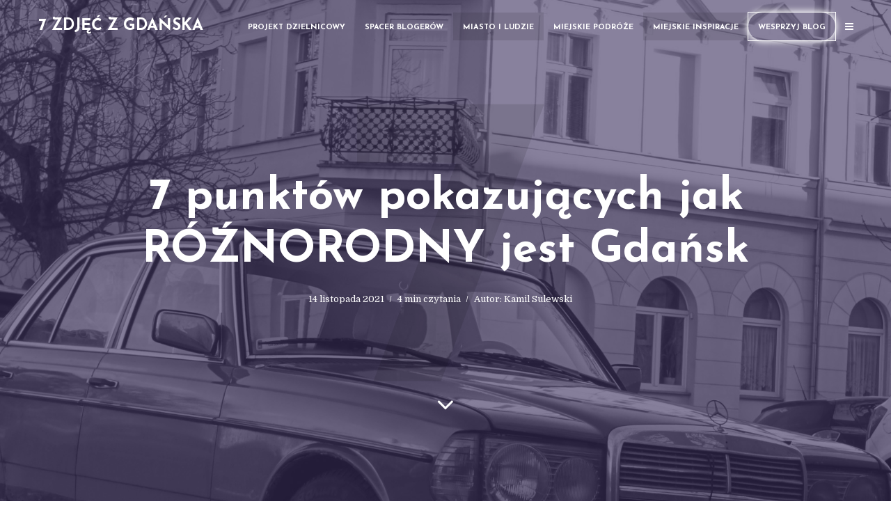

--- FILE ---
content_type: text/html; charset=UTF-8
request_url: https://7zdjeczgdanska.pl/2021/11/7-punktow-pokazujacych-jak-roznorodny-jest-gdansk.html
body_size: 19536
content:
<!DOCTYPE html>
<html lang="pl-PL" class="no-js no-svg">
	<head>
		<meta charset="UTF-8">
		<meta name="viewport" content="width=device-width, initial-scale=1">
		<link rel="profile" href="http://gmpg.org/xfn/11">
		<title>7 punktów pokazujących jak RÓŹNORODNY jest Gdańsk &#8211; 7 zdjęć z Gdańska</title>
<meta name='robots' content='max-image-preview:large' />
	<style>img:is([sizes="auto" i], [sizes^="auto," i]) { contain-intrinsic-size: 3000px 1500px }</style>
	<!-- Jetpack Site Verification Tags -->
<meta name="google-site-verification" content="IsdG0meSGWX08zvif5dRqRRnLIb6W7zeOFOYIj6lcmQ" />
<link rel='dns-prefetch' href='//api.mapbox.com' />
<link rel='dns-prefetch' href='//secure.gravatar.com' />
<link rel='dns-prefetch' href='//www.googletagmanager.com' />
<link rel='dns-prefetch' href='//stats.wp.com' />
<link rel='dns-prefetch' href='//fonts.googleapis.com' />
<link rel='dns-prefetch' href='//v0.wordpress.com' />
<link rel="alternate" type="application/rss+xml" title="7 zdjęć z Gdańska &raquo; Kanał z wpisami" href="https://7zdjeczgdanska.pl/feed" />
<link rel="alternate" type="application/rss+xml" title="7 zdjęć z Gdańska &raquo; Kanał z komentarzami" href="https://7zdjeczgdanska.pl/comments/feed" />
<link rel="alternate" type="application/rss+xml" title="7 zdjęć z Gdańska &raquo; 7 punktów pokazujących jak RÓŹNORODNY jest Gdańsk Kanał z komentarzami" href="https://7zdjeczgdanska.pl/2021/11/7-punktow-pokazujacych-jak-roznorodny-jest-gdansk.html/feed" />
<script type="text/javascript">
/* <![CDATA[ */
window._wpemojiSettings = {"baseUrl":"https:\/\/s.w.org\/images\/core\/emoji\/16.0.1\/72x72\/","ext":".png","svgUrl":"https:\/\/s.w.org\/images\/core\/emoji\/16.0.1\/svg\/","svgExt":".svg","source":{"concatemoji":"https:\/\/7zdjeczgdanska.pl\/wp-includes\/js\/wp-emoji-release.min.js?ver=6.8.3"}};
/*! This file is auto-generated */
!function(s,n){var o,i,e;function c(e){try{var t={supportTests:e,timestamp:(new Date).valueOf()};sessionStorage.setItem(o,JSON.stringify(t))}catch(e){}}function p(e,t,n){e.clearRect(0,0,e.canvas.width,e.canvas.height),e.fillText(t,0,0);var t=new Uint32Array(e.getImageData(0,0,e.canvas.width,e.canvas.height).data),a=(e.clearRect(0,0,e.canvas.width,e.canvas.height),e.fillText(n,0,0),new Uint32Array(e.getImageData(0,0,e.canvas.width,e.canvas.height).data));return t.every(function(e,t){return e===a[t]})}function u(e,t){e.clearRect(0,0,e.canvas.width,e.canvas.height),e.fillText(t,0,0);for(var n=e.getImageData(16,16,1,1),a=0;a<n.data.length;a++)if(0!==n.data[a])return!1;return!0}function f(e,t,n,a){switch(t){case"flag":return n(e,"\ud83c\udff3\ufe0f\u200d\u26a7\ufe0f","\ud83c\udff3\ufe0f\u200b\u26a7\ufe0f")?!1:!n(e,"\ud83c\udde8\ud83c\uddf6","\ud83c\udde8\u200b\ud83c\uddf6")&&!n(e,"\ud83c\udff4\udb40\udc67\udb40\udc62\udb40\udc65\udb40\udc6e\udb40\udc67\udb40\udc7f","\ud83c\udff4\u200b\udb40\udc67\u200b\udb40\udc62\u200b\udb40\udc65\u200b\udb40\udc6e\u200b\udb40\udc67\u200b\udb40\udc7f");case"emoji":return!a(e,"\ud83e\udedf")}return!1}function g(e,t,n,a){var r="undefined"!=typeof WorkerGlobalScope&&self instanceof WorkerGlobalScope?new OffscreenCanvas(300,150):s.createElement("canvas"),o=r.getContext("2d",{willReadFrequently:!0}),i=(o.textBaseline="top",o.font="600 32px Arial",{});return e.forEach(function(e){i[e]=t(o,e,n,a)}),i}function t(e){var t=s.createElement("script");t.src=e,t.defer=!0,s.head.appendChild(t)}"undefined"!=typeof Promise&&(o="wpEmojiSettingsSupports",i=["flag","emoji"],n.supports={everything:!0,everythingExceptFlag:!0},e=new Promise(function(e){s.addEventListener("DOMContentLoaded",e,{once:!0})}),new Promise(function(t){var n=function(){try{var e=JSON.parse(sessionStorage.getItem(o));if("object"==typeof e&&"number"==typeof e.timestamp&&(new Date).valueOf()<e.timestamp+604800&&"object"==typeof e.supportTests)return e.supportTests}catch(e){}return null}();if(!n){if("undefined"!=typeof Worker&&"undefined"!=typeof OffscreenCanvas&&"undefined"!=typeof URL&&URL.createObjectURL&&"undefined"!=typeof Blob)try{var e="postMessage("+g.toString()+"("+[JSON.stringify(i),f.toString(),p.toString(),u.toString()].join(",")+"));",a=new Blob([e],{type:"text/javascript"}),r=new Worker(URL.createObjectURL(a),{name:"wpTestEmojiSupports"});return void(r.onmessage=function(e){c(n=e.data),r.terminate(),t(n)})}catch(e){}c(n=g(i,f,p,u))}t(n)}).then(function(e){for(var t in e)n.supports[t]=e[t],n.supports.everything=n.supports.everything&&n.supports[t],"flag"!==t&&(n.supports.everythingExceptFlag=n.supports.everythingExceptFlag&&n.supports[t]);n.supports.everythingExceptFlag=n.supports.everythingExceptFlag&&!n.supports.flag,n.DOMReady=!1,n.readyCallback=function(){n.DOMReady=!0}}).then(function(){return e}).then(function(){var e;n.supports.everything||(n.readyCallback(),(e=n.source||{}).concatemoji?t(e.concatemoji):e.wpemoji&&e.twemoji&&(t(e.twemoji),t(e.wpemoji)))}))}((window,document),window._wpemojiSettings);
/* ]]> */
</script>
<style id='wp-emoji-styles-inline-css' type='text/css'>

	img.wp-smiley, img.emoji {
		display: inline !important;
		border: none !important;
		box-shadow: none !important;
		height: 1em !important;
		width: 1em !important;
		margin: 0 0.07em !important;
		vertical-align: -0.1em !important;
		background: none !important;
		padding: 0 !important;
	}
</style>
<link rel='stylesheet' id='wp-block-library-css' href='https://7zdjeczgdanska.pl/wp-includes/css/dist/block-library/style.min.css?ver=6.8.3' type='text/css' media='all' />
<style id='classic-theme-styles-inline-css' type='text/css'>
/*! This file is auto-generated */
.wp-block-button__link{color:#fff;background-color:#32373c;border-radius:9999px;box-shadow:none;text-decoration:none;padding:calc(.667em + 2px) calc(1.333em + 2px);font-size:1.125em}.wp-block-file__button{background:#32373c;color:#fff;text-decoration:none}
</style>
<link rel='stylesheet' id='mediaelement-css' href='https://7zdjeczgdanska.pl/wp-includes/js/mediaelement/mediaelementplayer-legacy.min.css?ver=4.2.17' type='text/css' media='all' />
<link rel='stylesheet' id='wp-mediaelement-css' href='https://7zdjeczgdanska.pl/wp-includes/js/mediaelement/wp-mediaelement.min.css?ver=6.8.3' type='text/css' media='all' />
<style id='jetpack-sharing-buttons-style-inline-css' type='text/css'>
.jetpack-sharing-buttons__services-list{display:flex;flex-direction:row;flex-wrap:wrap;gap:0;list-style-type:none;margin:5px;padding:0}.jetpack-sharing-buttons__services-list.has-small-icon-size{font-size:12px}.jetpack-sharing-buttons__services-list.has-normal-icon-size{font-size:16px}.jetpack-sharing-buttons__services-list.has-large-icon-size{font-size:24px}.jetpack-sharing-buttons__services-list.has-huge-icon-size{font-size:36px}@media print{.jetpack-sharing-buttons__services-list{display:none!important}}.editor-styles-wrapper .wp-block-jetpack-sharing-buttons{gap:0;padding-inline-start:0}ul.jetpack-sharing-buttons__services-list.has-background{padding:1.25em 2.375em}
</style>
<style id='global-styles-inline-css' type='text/css'>
:root{--wp--preset--aspect-ratio--square: 1;--wp--preset--aspect-ratio--4-3: 4/3;--wp--preset--aspect-ratio--3-4: 3/4;--wp--preset--aspect-ratio--3-2: 3/2;--wp--preset--aspect-ratio--2-3: 2/3;--wp--preset--aspect-ratio--16-9: 16/9;--wp--preset--aspect-ratio--9-16: 9/16;--wp--preset--color--black: #000000;--wp--preset--color--cyan-bluish-gray: #abb8c3;--wp--preset--color--white: #ffffff;--wp--preset--color--pale-pink: #f78da7;--wp--preset--color--vivid-red: #cf2e2e;--wp--preset--color--luminous-vivid-orange: #ff6900;--wp--preset--color--luminous-vivid-amber: #fcb900;--wp--preset--color--light-green-cyan: #7bdcb5;--wp--preset--color--vivid-green-cyan: #00d084;--wp--preset--color--pale-cyan-blue: #8ed1fc;--wp--preset--color--vivid-cyan-blue: #0693e3;--wp--preset--color--vivid-purple: #9b51e0;--wp--preset--color--typology-acc: #392e5c;--wp--preset--color--typology-txt: #444444;--wp--preset--color--typology-meta: #888888;--wp--preset--color--typology-bg: #ffffff;--wp--preset--gradient--vivid-cyan-blue-to-vivid-purple: linear-gradient(135deg,rgba(6,147,227,1) 0%,rgb(155,81,224) 100%);--wp--preset--gradient--light-green-cyan-to-vivid-green-cyan: linear-gradient(135deg,rgb(122,220,180) 0%,rgb(0,208,130) 100%);--wp--preset--gradient--luminous-vivid-amber-to-luminous-vivid-orange: linear-gradient(135deg,rgba(252,185,0,1) 0%,rgba(255,105,0,1) 100%);--wp--preset--gradient--luminous-vivid-orange-to-vivid-red: linear-gradient(135deg,rgba(255,105,0,1) 0%,rgb(207,46,46) 100%);--wp--preset--gradient--very-light-gray-to-cyan-bluish-gray: linear-gradient(135deg,rgb(238,238,238) 0%,rgb(169,184,195) 100%);--wp--preset--gradient--cool-to-warm-spectrum: linear-gradient(135deg,rgb(74,234,220) 0%,rgb(151,120,209) 20%,rgb(207,42,186) 40%,rgb(238,44,130) 60%,rgb(251,105,98) 80%,rgb(254,248,76) 100%);--wp--preset--gradient--blush-light-purple: linear-gradient(135deg,rgb(255,206,236) 0%,rgb(152,150,240) 100%);--wp--preset--gradient--blush-bordeaux: linear-gradient(135deg,rgb(254,205,165) 0%,rgb(254,45,45) 50%,rgb(107,0,62) 100%);--wp--preset--gradient--luminous-dusk: linear-gradient(135deg,rgb(255,203,112) 0%,rgb(199,81,192) 50%,rgb(65,88,208) 100%);--wp--preset--gradient--pale-ocean: linear-gradient(135deg,rgb(255,245,203) 0%,rgb(182,227,212) 50%,rgb(51,167,181) 100%);--wp--preset--gradient--electric-grass: linear-gradient(135deg,rgb(202,248,128) 0%,rgb(113,206,126) 100%);--wp--preset--gradient--midnight: linear-gradient(135deg,rgb(2,3,129) 0%,rgb(40,116,252) 100%);--wp--preset--font-size--small: 12.8px;--wp--preset--font-size--medium: 20px;--wp--preset--font-size--large: 22.4px;--wp--preset--font-size--x-large: 42px;--wp--preset--font-size--normal: 16px;--wp--preset--font-size--huge: 28.8px;--wp--preset--spacing--20: 0.44rem;--wp--preset--spacing--30: 0.67rem;--wp--preset--spacing--40: 1rem;--wp--preset--spacing--50: 1.5rem;--wp--preset--spacing--60: 2.25rem;--wp--preset--spacing--70: 3.38rem;--wp--preset--spacing--80: 5.06rem;--wp--preset--shadow--natural: 6px 6px 9px rgba(0, 0, 0, 0.2);--wp--preset--shadow--deep: 12px 12px 50px rgba(0, 0, 0, 0.4);--wp--preset--shadow--sharp: 6px 6px 0px rgba(0, 0, 0, 0.2);--wp--preset--shadow--outlined: 6px 6px 0px -3px rgba(255, 255, 255, 1), 6px 6px rgba(0, 0, 0, 1);--wp--preset--shadow--crisp: 6px 6px 0px rgba(0, 0, 0, 1);}:where(.is-layout-flex){gap: 0.5em;}:where(.is-layout-grid){gap: 0.5em;}body .is-layout-flex{display: flex;}.is-layout-flex{flex-wrap: wrap;align-items: center;}.is-layout-flex > :is(*, div){margin: 0;}body .is-layout-grid{display: grid;}.is-layout-grid > :is(*, div){margin: 0;}:where(.wp-block-columns.is-layout-flex){gap: 2em;}:where(.wp-block-columns.is-layout-grid){gap: 2em;}:where(.wp-block-post-template.is-layout-flex){gap: 1.25em;}:where(.wp-block-post-template.is-layout-grid){gap: 1.25em;}.has-black-color{color: var(--wp--preset--color--black) !important;}.has-cyan-bluish-gray-color{color: var(--wp--preset--color--cyan-bluish-gray) !important;}.has-white-color{color: var(--wp--preset--color--white) !important;}.has-pale-pink-color{color: var(--wp--preset--color--pale-pink) !important;}.has-vivid-red-color{color: var(--wp--preset--color--vivid-red) !important;}.has-luminous-vivid-orange-color{color: var(--wp--preset--color--luminous-vivid-orange) !important;}.has-luminous-vivid-amber-color{color: var(--wp--preset--color--luminous-vivid-amber) !important;}.has-light-green-cyan-color{color: var(--wp--preset--color--light-green-cyan) !important;}.has-vivid-green-cyan-color{color: var(--wp--preset--color--vivid-green-cyan) !important;}.has-pale-cyan-blue-color{color: var(--wp--preset--color--pale-cyan-blue) !important;}.has-vivid-cyan-blue-color{color: var(--wp--preset--color--vivid-cyan-blue) !important;}.has-vivid-purple-color{color: var(--wp--preset--color--vivid-purple) !important;}.has-black-background-color{background-color: var(--wp--preset--color--black) !important;}.has-cyan-bluish-gray-background-color{background-color: var(--wp--preset--color--cyan-bluish-gray) !important;}.has-white-background-color{background-color: var(--wp--preset--color--white) !important;}.has-pale-pink-background-color{background-color: var(--wp--preset--color--pale-pink) !important;}.has-vivid-red-background-color{background-color: var(--wp--preset--color--vivid-red) !important;}.has-luminous-vivid-orange-background-color{background-color: var(--wp--preset--color--luminous-vivid-orange) !important;}.has-luminous-vivid-amber-background-color{background-color: var(--wp--preset--color--luminous-vivid-amber) !important;}.has-light-green-cyan-background-color{background-color: var(--wp--preset--color--light-green-cyan) !important;}.has-vivid-green-cyan-background-color{background-color: var(--wp--preset--color--vivid-green-cyan) !important;}.has-pale-cyan-blue-background-color{background-color: var(--wp--preset--color--pale-cyan-blue) !important;}.has-vivid-cyan-blue-background-color{background-color: var(--wp--preset--color--vivid-cyan-blue) !important;}.has-vivid-purple-background-color{background-color: var(--wp--preset--color--vivid-purple) !important;}.has-black-border-color{border-color: var(--wp--preset--color--black) !important;}.has-cyan-bluish-gray-border-color{border-color: var(--wp--preset--color--cyan-bluish-gray) !important;}.has-white-border-color{border-color: var(--wp--preset--color--white) !important;}.has-pale-pink-border-color{border-color: var(--wp--preset--color--pale-pink) !important;}.has-vivid-red-border-color{border-color: var(--wp--preset--color--vivid-red) !important;}.has-luminous-vivid-orange-border-color{border-color: var(--wp--preset--color--luminous-vivid-orange) !important;}.has-luminous-vivid-amber-border-color{border-color: var(--wp--preset--color--luminous-vivid-amber) !important;}.has-light-green-cyan-border-color{border-color: var(--wp--preset--color--light-green-cyan) !important;}.has-vivid-green-cyan-border-color{border-color: var(--wp--preset--color--vivid-green-cyan) !important;}.has-pale-cyan-blue-border-color{border-color: var(--wp--preset--color--pale-cyan-blue) !important;}.has-vivid-cyan-blue-border-color{border-color: var(--wp--preset--color--vivid-cyan-blue) !important;}.has-vivid-purple-border-color{border-color: var(--wp--preset--color--vivid-purple) !important;}.has-vivid-cyan-blue-to-vivid-purple-gradient-background{background: var(--wp--preset--gradient--vivid-cyan-blue-to-vivid-purple) !important;}.has-light-green-cyan-to-vivid-green-cyan-gradient-background{background: var(--wp--preset--gradient--light-green-cyan-to-vivid-green-cyan) !important;}.has-luminous-vivid-amber-to-luminous-vivid-orange-gradient-background{background: var(--wp--preset--gradient--luminous-vivid-amber-to-luminous-vivid-orange) !important;}.has-luminous-vivid-orange-to-vivid-red-gradient-background{background: var(--wp--preset--gradient--luminous-vivid-orange-to-vivid-red) !important;}.has-very-light-gray-to-cyan-bluish-gray-gradient-background{background: var(--wp--preset--gradient--very-light-gray-to-cyan-bluish-gray) !important;}.has-cool-to-warm-spectrum-gradient-background{background: var(--wp--preset--gradient--cool-to-warm-spectrum) !important;}.has-blush-light-purple-gradient-background{background: var(--wp--preset--gradient--blush-light-purple) !important;}.has-blush-bordeaux-gradient-background{background: var(--wp--preset--gradient--blush-bordeaux) !important;}.has-luminous-dusk-gradient-background{background: var(--wp--preset--gradient--luminous-dusk) !important;}.has-pale-ocean-gradient-background{background: var(--wp--preset--gradient--pale-ocean) !important;}.has-electric-grass-gradient-background{background: var(--wp--preset--gradient--electric-grass) !important;}.has-midnight-gradient-background{background: var(--wp--preset--gradient--midnight) !important;}.has-small-font-size{font-size: var(--wp--preset--font-size--small) !important;}.has-medium-font-size{font-size: var(--wp--preset--font-size--medium) !important;}.has-large-font-size{font-size: var(--wp--preset--font-size--large) !important;}.has-x-large-font-size{font-size: var(--wp--preset--font-size--x-large) !important;}
:where(.wp-block-post-template.is-layout-flex){gap: 1.25em;}:where(.wp-block-post-template.is-layout-grid){gap: 1.25em;}
:where(.wp-block-columns.is-layout-flex){gap: 2em;}:where(.wp-block-columns.is-layout-grid){gap: 2em;}
:root :where(.wp-block-pullquote){font-size: 1.5em;line-height: 1.6;}
</style>
<link rel='stylesheet' id='dashicons-css' href='https://7zdjeczgdanska.pl/wp-includes/css/dashicons.min.css?ver=6.8.3' type='text/css' media='all' />
<link rel='stylesheet' id='mapbox_gl_js_css-css' href='https://api.mapbox.com/mapbox-gl-js/v1.11.1/mapbox-gl.css?ver=6.8.3' type='text/css' media='all' />
<link rel='stylesheet' id='mapbox_gl_js_geocoder_css-css' href='https://api.mapbox.com/mapbox-gl-js/plugins/mapbox-gl-geocoder/v2.2.0/mapbox-gl-geocoder.css?ver=6.8.3' type='text/css' media='all' />
<link rel='stylesheet' id='mapbox_gl_js_directions_css-css' href='https://api.mapbox.com/mapbox-gl-js/plugins/mapbox-gl-directions/v3.1.1/mapbox-gl-directions.css?ver=6.8.3' type='text/css' media='all' />
<link rel='stylesheet' id='wp-mapbox-gl-js-css' href='https://7zdjeczgdanska.pl/wp-content/plugins/wp-mapbox-gl-js/public/css/wp-mapbox-gl-js-public.css?ver=3.0.1' type='text/css' media='all' />
<link rel='stylesheet' id='typology-fonts-css' href='https://fonts.googleapis.com/css?family=Domine%3A400%7CJosefin+Sans%3A400%2C700&#038;subset=latin%2Clatin-ext&#038;ver=1.7' type='text/css' media='all' />
<link rel='stylesheet' id='typology-main-css' href='https://7zdjeczgdanska.pl/wp-content/themes/typology17/assets/css/min.css?ver=1.7' type='text/css' media='all' />
<style id='typology-main-inline-css' type='text/css'>
body,blockquote:before, q:before{font-family: 'Domine';font-weight: 400;}body,.typology-action-button .sub-menu{color:#444444;}body{background:#ffffff;font-size: 1.6rem;}.typology-fake-bg{background:#ffffff;}.typology-sidebar,.typology-section{background:#ffffff;}h1, h2, h3, h4, h5, h6,.h1, .h2, .h3, .h4, .h5, .h6,.submit,.mks_read_more a,input[type="submit"],input[type="button"],a.mks_button,.cover-letter,.post-letter,.woocommerce nav.woocommerce-pagination ul li span,.woocommerce nav.woocommerce-pagination ul li a,.woocommerce div.product .woocommerce-tabs ul.tabs li,.typology-pagination a,.typology-pagination span,.comment-author .fn,.post-date-month,.typology-button-social,.meks-instagram-follow-link a,.mks_autor_link_wrap a,.entry-pre-title,.typology-button,button,.wp-block-cover .wp-block-cover-image-text, .wp-block-cover .wp-block-cover-text, .wp-block-cover h2, .wp-block-cover-image .wp-block-cover-image-text, .wp-block-cover-image .wp-block-cover-text, .wp-block-cover-image h2,.wp-block-button__link,body div.wpforms-container-full .wpforms-form input[type=submit], body div.wpforms-container-full .wpforms-form button[type=submit], body div.wpforms-container-full .wpforms-form .wpforms-page-button {font-family: 'Josefin Sans';font-weight: 700;}.typology-header .typology-nav{font-family: 'Josefin Sans';font-weight: 700;}.typology-cover .entry-title,.typology-cover h1 { font-size: 6.4rem;}h1, .h1 {font-size: 4.8rem;}h2, .h2 {font-size: 3.5rem;}h3, .h3 {font-size: 2.8rem;}h4, .h4 {font-size: 2.3rem;}h5, .h5,.typology-layout-c.post-image-on .entry-title,blockquote, q {font-size: 1.8rem;}h6, .h6 {font-size: 1.5rem;}.widget{font-size: 1.4rem;}.typology-header .typology-nav a{font-size: 1.1rem;}.typology-layout-b .post-date-hidden,.meta-item{font-size: 1.3rem;}.post-letter {font-size: 26.0rem;}.typology-layout-c .post-letter{height: 26.0rem;}.cover-letter {font-size: 60.0rem;}h1, h2, h3, h4, h5, h6,.h1, .h2, .h3, .h4, .h5, .h6,h1 a,h2 a,h3 a,h4 a,h5 a,h6 a,.post-date-month{color:#333333;}.typology-single-sticky a{color:#444444;}.entry-title a:hover,.typology-single-sticky a:hover{color:#392e5c;}.bypostauthor .comment-author:before,#cancel-comment-reply-link:after{background:#392e5c;}a,.widget .textwidget a,.typology-layout-b .post-date-hidden{color: #392e5c;}.single .typology-section:first-child .section-content, .section-content-page, .section-content.section-content-a{max-width: 720px;}.typology-header{height:75px;}.typology-header-sticky-on .typology-header{background:#392e5c;}.cover-letter{padding-top: 75px;}.site-title a,.typology-site-description{color: #ffffff;}.typology-header .typology-nav,.typology-header .typology-nav > li > a{color: #ffffff;}.typology-header .typology-nav .sub-menu a{ color:#444444;}.typology-header .typology-nav .sub-menu a:hover{color: #392e5c;}.typology-action-button .sub-menu ul a:before{background: #392e5c;}.sub-menu .current-menu-item a{color:#392e5c;}.dot,.typology-header .typology-nav .sub-menu{background:#ffffff;}.typology-header .typology-main-navigation .sub-menu .current-menu-ancestor > a,.typology-header .typology-main-navigation .sub-menu .current-menu-item > a{color: #392e5c;}.typology-header-wide .slot-l{left: 17px;}.typology-header-wide .slot-r{right: 2px;}.meta-item,.meta-item span,.meta-item a,.comment-metadata a{color: #888888;}.comment-meta .url,.meta-item a:hover{color:#333333;}.typology-post:after,.section-title:after,.typology-pagination:before{background:rgba(51,51,51,0.2);}.typology-layout-b .post-date-day,.typology-outline-nav li a:hover,.style-timeline .post-date-day{color:#392e5c;}.typology-layout-b .post-date:after,blockquote:before,q:before{background:#392e5c;}.typology-sticky-c,.typology-sticky-to-top span,.sticky-author-date{color: #888888;}.typology-outline-nav li a{color: #444444;}.typology-post.typology-layout-b:before, .section-content-b .typology-ad-between-posts:before{background:rgba(68,68,68,0.1);}.submit,.mks_read_more a,input[type="submit"],input[type="button"],a.mks_button,.typology-button,.submit,.typology-button-social,.page-template-template-authors .typology-author .typology-button-social,.widget .mks_autor_link_wrap a,.widget .meks-instagram-follow-link a,.widget .mks_read_more a,button,body div.wpforms-container-full .wpforms-form input[type=submit], body div.wpforms-container-full .wpforms-form button[type=submit], body div.wpforms-container-full .wpforms-form .wpforms-page-button {color:#ffffff;background: #392e5c;border:1px solid #392e5c;}body div.wpforms-container-full .wpforms-form input[type=submit]:hover, body div.wpforms-container-full .wpforms-form input[type=submit]:focus, body div.wpforms-container-full .wpforms-form input[type=submit]:active, body div.wpforms-container-full .wpforms-form button[type=submit]:hover, body div.wpforms-container-full .wpforms-form button[type=submit]:focus, body div.wpforms-container-full .wpforms-form button[type=submit]:active, body div.wpforms-container-full .wpforms-form .wpforms-page-button:hover, body div.wpforms-container-full .wpforms-form .wpforms-page-button:active, body div.wpforms-container-full .wpforms-form .wpforms-page-button:focus {color:#ffffff;background: #392e5c;border:1px solid #392e5c;}.page-template-template-authors .typology-author .typology-icon-social:hover {border:1px solid #392e5c;}.button-invert{color:#392e5c;background:transparent;}.widget .mks_autor_link_wrap a:hover,.widget .meks-instagram-follow-link a:hover,.widget .mks_read_more a:hover{color:#ffffff;}.typology-cover{min-height: 205px;}.typology-cover-empty{height:142px;min-height:142px;}.typology-fake-bg .typology-section:first-child {top: -67px;}.typology-flat .typology-cover-empty{height:75px;}.typology-flat .typology-cover{min-height:75px;}.typology-cover-empty,.typology-cover,.typology-header-sticky{background: #392e5c;;}.typology-cover-overlay:after{background: rgba(57,46,92,0.6);}.typology-sidebar-header{background:#392e5c;}.typology-cover,.typology-cover .entry-title,.typology-cover .entry-title a,.typology-cover .meta-item,.typology-cover .meta-item span,.typology-cover .meta-item a,.typology-cover h1,.typology-cover h2,.typology-cover h3{color: #ffffff;}.typology-cover .typology-button{color: #392e5c;background:#ffffff;border:1px solid #ffffff;}.typology-cover .button-invert{color: #ffffff;background: transparent;}.typology-cover-slider .owl-dots .owl-dot span{background:#ffffff;}.typology-outline-nav li:before,.widget ul li:before{background:#392e5c;}.widget a{color:#444444;}.widget a:hover,.widget_calendar table tbody td a,.entry-tags a:hover,.wp-block-tag-cloud a:hover{color:#392e5c;}.widget_calendar table tbody td a:hover,.widget table td,.entry-tags a,.wp-block-tag-cloud a{color:#444444;}.widget table,.widget table td,.widget_calendar table thead th,table,td, th{border-color: rgba(68,68,68,0.3);}.widget ul li,.widget .recentcomments{color:#444444;}.widget .post-date{color:#888888;}#today{background:rgba(68,68,68,0.1);}.typology-pagination .current, .typology-pagination .infinite-scroll a, .typology-pagination .load-more a, .typology-pagination .nav-links .next, .typology-pagination .nav-links .prev, .typology-pagination .next a, .typology-pagination .prev a{color: #ffffff;background:#333333;}.typology-pagination a, .typology-pagination span{color: #333333;border:1px solid #333333;}.typology-footer{background:#f8f8f8;color:#aaaaaa;}.typology-footer h1,.typology-footer h2,.typology-footer h3,.typology-footer h4,.typology-footer h5,.typology-footer h6,.typology-footer .post-date-month{color:#aaaaaa;}.typology-count{background: #392e5c;}.typology-footer a, .typology-footer .widget .textwidget a{color: #888888;}input[type="text"], input[type="email"],input[type=search], input[type="url"], input[type="tel"], input[type="number"], input[type="date"], input[type="password"], textarea, select{border-color:rgba(68,68,68,0.2);}blockquote:after, blockquote:before, q:after, q:before{-webkit-box-shadow: 0 0 0 10px #ffffff;box-shadow: 0 0 0 10px #ffffff;}pre,.entry-content #mc_embed_signup{background: rgba(68,68,68,0.1);}.wp-block-button__link{background: #392e5c;color: #ffffff; }.wp-block-image figcaption,.wp-block-audio figcaption{color: #444444;}.wp-block-pullquote:not(.is-style-solid-color) blockquote{border-top:2px solid #444444;border-bottom:2px solid #444444;}.wp-block-pullquote.is-style-solid-color{background: #392e5c;color: #ffffff; }.wp-block-separator{border-color: rgba(68,68,68,0.3);}.typology-footer .container > .col-lg-4{margin-top:8rem;}body.wp-editor{background:#ffffff;}.has-small-font-size{ font-size: 1.3rem;}.has-large-font-size{ font-size: 1.9rem;}.has-huge-font-size{ font-size: 2.2rem;}@media(min-width: 801px){.has-small-font-size{ font-size: 1.3rem;}.has-normal-font-size{ font-size: 1.6rem;}.has-large-font-size{ font-size: 2.2rem;}.has-huge-font-size{ font-size: 2.9rem;}}.has-typology-acc-background-color{ background-color: #392e5c;}.has-typology-acc-color{ color: #392e5c;}.has-typology-txt-background-color{ background-color: #444444;}.has-typology-txt-color{ color: #444444;}.has-typology-meta-background-color{ background-color: #888888;}.has-typology-meta-color{ color: #888888;}.has-typology-bg-background-color{ background-color: #ffffff;}.has-typology-bg-color{ color: #ffffff;}.site-title{text-transform: uppercase;}.typology-site-description{text-transform: uppercase;}.typology-nav{text-transform: uppercase;}h1, h2, h3, h4, h5, h6, .wp-block-cover-text, .wp-block-cover-image-text{text-transform: none;}.section-title{text-transform: uppercase;}.widget-title{text-transform: uppercase;}.meta-item{text-transform: none;}.typology-button{text-transform: uppercase;}.submit,.mks_read_more a,input[type="submit"],input[type="button"],a.mks_button,.typology-button,.widget .mks_autor_link_wrap a,.widget .meks-instagram-follow-link a,.widget .mks_read_more a,button,.typology-button-social,.wp-block-button__link,body div.wpforms-container-full .wpforms-form input[type=submit], body div.wpforms-container-full .wpforms-form button[type=submit], body div.wpforms-container-full .wpforms-form .wpforms-page-button {text-transform: uppercase;}
</style>
<link rel='stylesheet' id='meks-author-widget-css' href='https://7zdjeczgdanska.pl/wp-content/plugins/meks-smart-author-widget/css/style.css?ver=1.1.5' type='text/css' media='all' />
<style id='jetpack_facebook_likebox-inline-css' type='text/css'>
.widget_facebook_likebox {
	overflow: hidden;
}

</style>
<script type="text/javascript" src="https://7zdjeczgdanska.pl/wp-includes/js/jquery/jquery.min.js?ver=3.7.1" id="jquery-core-js"></script>
<script type="text/javascript" src="https://7zdjeczgdanska.pl/wp-includes/js/jquery/jquery-migrate.min.js?ver=3.4.1" id="jquery-migrate-js"></script>
<script type="text/javascript" src="https://api.mapbox.com/mapbox-gl-js/v1.11.1/mapbox-gl.js?ver=6.8.3" id="mapbox_gl_js-js"></script>
<script type="text/javascript" src="https://api.mapbox.com/mapbox-gl-js/plugins/mapbox-gl-geocoder/v2.2.0/mapbox-gl-geocoder.min.js?ver=6.8.3" id="mapbox_gl_geocoder_js-js"></script>
<script type="text/javascript" src="https://api.mapbox.com/mapbox-gl-js/plugins/mapbox-gl-directions/v3.1.1/mapbox-gl-directions.js?ver=6.8.3" id="mapbox_gl_directions_js-js"></script>
<script type="text/javascript" src="https://7zdjeczgdanska.pl/wp-content/plugins/wp-mapbox-gl-js/public/js/wp-mapbox-gl-js-public.js?ver=65" id="wp-mapbox-gl-js-js"></script>

<!-- Fragment znacznika Google (gtag.js) dodany przez Site Kit -->
<!-- Fragment Google Analytics dodany przez Site Kit -->
<script type="text/javascript" src="https://www.googletagmanager.com/gtag/js?id=G-PYKP6HZLYM" id="google_gtagjs-js" async></script>
<script type="text/javascript" id="google_gtagjs-js-after">
/* <![CDATA[ */
window.dataLayer = window.dataLayer || [];function gtag(){dataLayer.push(arguments);}
gtag("set","linker",{"domains":["7zdjeczgdanska.pl"]});
gtag("js", new Date());
gtag("set", "developer_id.dZTNiMT", true);
gtag("config", "G-PYKP6HZLYM", {"googlesitekit_post_type":"post"});
/* ]]> */
</script>
<link rel="https://api.w.org/" href="https://7zdjeczgdanska.pl/wp-json/" /><link rel="alternate" title="JSON" type="application/json" href="https://7zdjeczgdanska.pl/wp-json/wp/v2/posts/9338" /><link rel="EditURI" type="application/rsd+xml" title="RSD" href="https://7zdjeczgdanska.pl/xmlrpc.php?rsd" />
<meta name="generator" content="WordPress 6.8.3" />
<link rel="canonical" href="https://7zdjeczgdanska.pl/2021/11/7-punktow-pokazujacych-jak-roznorodny-jest-gdansk.html" />
<link rel='shortlink' href='https://wp.me/p7J8ru-2qC' />
<link rel="alternate" title="oEmbed (JSON)" type="application/json+oembed" href="https://7zdjeczgdanska.pl/wp-json/oembed/1.0/embed?url=https%3A%2F%2F7zdjeczgdanska.pl%2F2021%2F11%2F7-punktow-pokazujacych-jak-roznorodny-jest-gdansk.html" />
<link rel="alternate" title="oEmbed (XML)" type="text/xml+oembed" href="https://7zdjeczgdanska.pl/wp-json/oembed/1.0/embed?url=https%3A%2F%2F7zdjeczgdanska.pl%2F2021%2F11%2F7-punktow-pokazujacych-jak-roznorodny-jest-gdansk.html&#038;format=xml" />
<meta name="generator" content="Redux 4.5.8" /><meta name="generator" content="Site Kit by Google 1.163.0" />	<style>img#wpstats{display:none}</style>
		
<!-- Fragment Menedżera znaczników Google dodany przez Site Kit -->
<script type="text/javascript">
/* <![CDATA[ */

			( function( w, d, s, l, i ) {
				w[l] = w[l] || [];
				w[l].push( {'gtm.start': new Date().getTime(), event: 'gtm.js'} );
				var f = d.getElementsByTagName( s )[0],
					j = d.createElement( s ), dl = l != 'dataLayer' ? '&l=' + l : '';
				j.async = true;
				j.src = 'https://www.googletagmanager.com/gtm.js?id=' + i + dl;
				f.parentNode.insertBefore( j, f );
			} )( window, document, 'script', 'dataLayer', 'GTM-WH54LB2' );
			
/* ]]> */
</script>

<!-- Zakończ fragment Menedżera znaczników Google dodany przez Site Kit -->

<!-- Jetpack Open Graph Tags -->
<meta property="og:type" content="article" />
<meta property="og:title" content="7 punktów pokazujących jak RÓŹNORODNY jest Gdańsk" />
<meta property="og:url" content="https://7zdjeczgdanska.pl/2021/11/7-punktow-pokazujacych-jak-roznorodny-jest-gdansk.html" />
<meta property="og:description" content="Cześć Przyjaciele! Odkąd we wrześniu 2014 roku założyłem bloga, przyświeca mi pewna idea. Pragnę pokazać, że Gdańsk jest bardzo różnorodnym miastem. Składają się na to dzielnice o różnorakim charak…" />
<meta property="article:published_time" content="2021-11-14T18:07:00+00:00" />
<meta property="article:modified_time" content="2021-11-09T20:25:37+00:00" />
<meta property="og:site_name" content="7 zdjęć z Gdańska" />
<meta property="og:image" content="https://7zdjeczgdanska.pl/wp-content/uploads/2021/11/DSC00414-scaled.jpg" />
<meta property="og:image:width" content="1920" />
<meta property="og:image:height" content="2560" />
<meta property="og:image:alt" content="" />
<meta property="og:locale" content="pl_PL" />
<meta name="twitter:text:title" content="7 punktów pokazujących jak RÓŹNORODNY jest Gdańsk" />
<meta name="twitter:image" content="https://7zdjeczgdanska.pl/wp-content/uploads/2021/11/DSC00414-scaled.jpg?w=640" />
<meta name="twitter:card" content="summary_large_image" />

<!-- End Jetpack Open Graph Tags -->
		<style type="text/css" id="wp-custom-css">
			.menu-item-3531 {
	outline: 1px solid #ffffff;
	box-shadow: 0px 0px 10px 2px #ffffff;
  border-radius: 2rem;
}

.typology-header .search-action-active>span,.typology-header .typology-nav>li:hover>a,.typology-header .typology-nav>li:hover>span {
    background: rgb(199 199 199 / 24%);
    -webkit-box-shadow: 0 10px 15px 0 rgba(0,0,0,.15);
    box-shadow: 0 10px 15px 0 rgba(0,0,0,.15);
    border-radius: 2rem;
}

		</style>
			</head>

	<body class="wp-singular post-template-default single single-post postid-9338 single-format-standard wp-embed-responsive wp-theme-typology17 typology-flat typology-v_1_7">

		
			<header id="typology-header" class="typology-header">
				<div class="container">
					<div class="slot-l">
	<div class="typology-site-branding">
	
	<span class="site-title h4"><a href="https://7zdjeczgdanska.pl/" rel="home">7 zdjęć z Gdańska</a></span>	
</div>
	
</div>

<div class="slot-r">
				<ul id="menu-menu-1" class="typology-nav typology-main-navigation"><li id="menu-item-7250" class="menu-item menu-item-type-taxonomy menu-item-object-category menu-item-7250"><a href="https://7zdjeczgdanska.pl/category/projekt-dzielnicowy">Projekt dzielnicowy</a></li>
<li id="menu-item-7012" class="menu-item menu-item-type-taxonomy menu-item-object-category menu-item-7012"><a href="https://7zdjeczgdanska.pl/category/spacer-blogerow">Spacer blogerów</a></li>
<li id="menu-item-3577" class="menu-item menu-item-type-taxonomy menu-item-object-category current-post-ancestor current-menu-parent current-post-parent menu-item-has-children menu-item-3577"><a href="https://7zdjeczgdanska.pl/category/miasto-i-ludzie">Miasto i ludzie</a>
<ul class="sub-menu">
	<li id="menu-item-3582" class="menu-item menu-item-type-taxonomy menu-item-object-category current-post-ancestor current-menu-parent current-post-parent menu-item-3582"><a href="https://7zdjeczgdanska.pl/category/miasto-i-ludzie/aspekt-mentalny">Aspekt mentalny</a></li>
	<li id="menu-item-3580" class="menu-item menu-item-type-taxonomy menu-item-object-category menu-item-3580"><a href="https://7zdjeczgdanska.pl/category/miasto-i-ludzie/gdansk">Gdańsk</a></li>
	<li id="menu-item-3586" class="menu-item menu-item-type-taxonomy menu-item-object-category menu-item-3586"><a href="https://7zdjeczgdanska.pl/category/miasto-i-ludzie/historia">Historia</a></li>
	<li id="menu-item-3587" class="menu-item menu-item-type-taxonomy menu-item-object-category menu-item-3587"><a href="https://7zdjeczgdanska.pl/category/miejskie-inspiracje/remonty">Remonty</a></li>
	<li id="menu-item-3589" class="menu-item menu-item-type-taxonomy menu-item-object-category menu-item-3589"><a href="https://7zdjeczgdanska.pl/category/miasto-i-ludzie/wazni-gdanszczanie">Ważni gdańszczanie</a></li>
	<li id="menu-item-3590" class="menu-item menu-item-type-taxonomy menu-item-object-category menu-item-3590"><a href="https://7zdjeczgdanska.pl/category/miasto-i-ludzie/wyklad">Wykład</a></li>
</ul>
</li>
<li id="menu-item-3578" class="menu-item menu-item-type-taxonomy menu-item-object-category menu-item-has-children menu-item-3578"><a href="https://7zdjeczgdanska.pl/category/miejskie-podroze">Miejskie podróże</a>
<ul class="sub-menu">
	<li id="menu-item-3581" class="menu-item menu-item-type-taxonomy menu-item-object-category menu-item-3581"><a href="https://7zdjeczgdanska.pl/category/miejskie-podroze/ciekawe-miejsca">Ciekawe miejsca</a></li>
	<li id="menu-item-3584" class="menu-item menu-item-type-taxonomy menu-item-object-category menu-item-3584"><a href="https://7zdjeczgdanska.pl/category/miejskie-podroze/miejska-podroz">Miejska podróż</a></li>
	<li id="menu-item-3585" class="menu-item menu-item-type-taxonomy menu-item-object-category menu-item-3585"><a href="https://7zdjeczgdanska.pl/category/miejskie-podroze/odkrycia">Odkrycia</a></li>
</ul>
</li>
<li id="menu-item-3579" class="menu-item menu-item-type-taxonomy menu-item-object-category current-post-ancestor current-menu-parent current-post-parent menu-item-has-children menu-item-3579"><a href="https://7zdjeczgdanska.pl/category/miejskie-inspiracje">Miejskie inspiracje</a>
<ul class="sub-menu">
	<li id="menu-item-3583" class="menu-item menu-item-type-taxonomy menu-item-object-category current-post-ancestor current-menu-parent current-post-parent menu-item-3583"><a href="https://7zdjeczgdanska.pl/category/miejskie-inspiracje/postrzeganie-miasta">Postrzeganie miasta</a></li>
	<li id="menu-item-3588" class="menu-item menu-item-type-taxonomy menu-item-object-category menu-item-3588"><a href="https://7zdjeczgdanska.pl/category/miejskie-inspiracje/przestrzen-publiczna">Przestrzeń Publiczna</a></li>
</ul>
</li>
<li id="menu-item-3531" class="menu-item menu-item-type-custom menu-item-object-custom menu-item-3531"><a href="https://buycoffee.to/7zdjeczgdanska">Wesprzyj Blog</a></li>
</ul>			
	<ul class="typology-nav typology-actions-list">
    <li class="typology-action-button typology-action-sidebar ">
		<span>
			<i class="fa fa-bars"></i>
		</span>
</li>
</ul></div>				</div>
			</header>

		
	
			
        				<div id="typology-cover" class="typology-cover ">
            	            <div class="typology-cover-item typology-cover-single typology-cover-overlay">

    <div class="cover-item-container">
        <header class="entry-header">
            <h1 class="entry-title">7 punktów pokazujących jak RÓŹNORODNY jest Gdańsk</h1>                            <div class="entry-meta"><div class="meta-item meta-date"><span class="updated">14 listopada 2021</span></div><div class="meta-item meta-rtime">4 min czytania</div><div class="meta-item meta-author">Autor: <span class="vcard author"><span class="fn"><a href="https://7zdjeczgdanska.pl/author/sula">Kamil Sulewski</a></span></span></div></div>
                    </header>
                    <div class="cover-letter">7</div>
            </div>

            <div class="typology-cover-img">
            <img src="https://7zdjeczgdanska.pl/wp-content/uploads/2021/11/DSC00414-1920x2560.jpg"/>        </div>
    
</div>                                    <a href="javascript:void(0)" class="typology-scroll-down-arrow"><i class="fa fa-angle-down"></i></a>
                            		</div>
		<div class="typology-fake-bg">
			<div class="typology-section">
				    
				<div class="section-content">
    <article id="post-9338" class="typology-post typology-single-post post-9338 post type-post status-publish format-standard has-post-thumbnail hentry category-aspekt-mentalny category-ciekawostki category-miasto-i-ludzie category-miejskie-inspiracje category-postrzeganie-miasta tag-dlaczego-gdansk-jest-ciekawy tag-gdansk tag-odslony-gdanska tag-roznorodny-gdansk">
	
	                    
        <div class="entry-content clearfix">
                        
            
            
<h2 class="wp-block-heading">Cześć Przyjaciele!</h2>



<p>Odkąd we wrześniu 2014 roku założyłem bloga, przyświeca mi pewna idea. Pragnę pokazać, że Gdańsk jest bardzo różnorodnym miastem. Składają się na to dzielnice o różnorakim charakterze i konkretne miejsca, dające odczuć, że stolica Pomorza jest jak skrzynia pełna skarbów. </p>



<p>Owe skarby, czyli piękne, zaskakujące, znane, tajemnicze, zaniedbane i tłumnie odwiedzane miejsca od siedmiu lat opisuje i pokazuje na blogu. </p>



<p style="font-size:19px">Dzisiaj SIEDEM kolejnych miejsc. By pokazać, że Gdańsk jest różnorodny architektonicznie i krajobrazowo. Byście ZOBACZYLI, że w tym jednym mieście, można TAK WIELE.</p>



<p>Miłej lektury! 🙂</p>



<h3 class="wp-block-heading">1. Gdańsk sielankowy, spokojny i plażowy</h3>



<p>W Gdańsku wcale nie trzeba jechać daleko od centrum, by zaznać spokoju, choć można&#8230; nawet 20 km! Gdańsk jest bardzo roooooozciągniętym miastem! W linii prostej z Osowej (zachód miasta) do Przegaliny (wschód miasta) jest około 34 km (normalnymi drogami pewnie bliżej 40 km). Z kolejnymi kilometrami zmieniają się krajobrazy. </p>



<p>W tym punkcie widzicie Wyspę Sobieszewską i okolicę ulicy Świbnieńskiej czyli najbardziej na wschód położoną ulicę w Gdańsku. </p>



<p>Jaki tutaj jest spokój&#8230; &lt;3 Cisza, natura, zieleń, woda, zwierzęta. Do tego PRZEPIĘKNĄ plażę. Bo Gdańsk to ponad 20 km szerokich, piaszczystych plaż. </p>



<figure class="wp-block-image alignwide size-full"><img fetchpriority="high" decoding="async" width="2560" height="1920" src="https://7zdjeczgdanska.pl/wp-content/uploads/2021/11/DSC04260-scaled.jpg" alt="" class="wp-image-9339" srcset="https://7zdjeczgdanska.pl/wp-content/uploads/2021/11/DSC04260-scaled.jpg 2560w, https://7zdjeczgdanska.pl/wp-content/uploads/2021/11/DSC04260-300x225.jpg 300w, https://7zdjeczgdanska.pl/wp-content/uploads/2021/11/DSC04260-1024x768.jpg 1024w, https://7zdjeczgdanska.pl/wp-content/uploads/2021/11/DSC04260-768x576.jpg 768w, https://7zdjeczgdanska.pl/wp-content/uploads/2021/11/DSC04260-1536x1152.jpg 1536w, https://7zdjeczgdanska.pl/wp-content/uploads/2021/11/DSC04260-2048x1536.jpg 2048w, https://7zdjeczgdanska.pl/wp-content/uploads/2021/11/DSC04260-1920x1440.jpg 1920w, https://7zdjeczgdanska.pl/wp-content/uploads/2021/11/DSC04260-720x540.jpg 720w, https://7zdjeczgdanska.pl/wp-content/uploads/2021/11/DSC04260-580x435.jpg 580w, https://7zdjeczgdanska.pl/wp-content/uploads/2021/11/DSC04260-320x240.jpg 320w" sizes="(max-width: 2560px) 100vw, 2560px" /></figure>



<figure class="wp-block-image alignwide size-full"><img decoding="async" width="2560" height="1920" src="https://7zdjeczgdanska.pl/wp-content/uploads/2020/08/DSC04810-scaled.jpg" alt="" class="wp-image-7066" srcset="https://7zdjeczgdanska.pl/wp-content/uploads/2020/08/DSC04810-scaled.jpg 2560w, https://7zdjeczgdanska.pl/wp-content/uploads/2020/08/DSC04810-300x225.jpg 300w, https://7zdjeczgdanska.pl/wp-content/uploads/2020/08/DSC04810-1024x768.jpg 1024w, https://7zdjeczgdanska.pl/wp-content/uploads/2020/08/DSC04810-768x576.jpg 768w, https://7zdjeczgdanska.pl/wp-content/uploads/2020/08/DSC04810-1536x1152.jpg 1536w, https://7zdjeczgdanska.pl/wp-content/uploads/2020/08/DSC04810-2048x1536.jpg 2048w, https://7zdjeczgdanska.pl/wp-content/uploads/2020/08/DSC04810-1920x1440.jpg 1920w, https://7zdjeczgdanska.pl/wp-content/uploads/2020/08/DSC04810-720x540.jpg 720w, https://7zdjeczgdanska.pl/wp-content/uploads/2020/08/DSC04810-580x435.jpg 580w, https://7zdjeczgdanska.pl/wp-content/uploads/2020/08/DSC04810-320x240.jpg 320w" sizes="(max-width: 2560px) 100vw, 2560px" /></figure>



<h3 class="wp-block-heading">2. Gdańsk górzysty, zielony i widokowy</h3>



<p>Wspomniałem o Osowej, zatem zmieniamy krajobraz. Było płasko, była rzeka, była rajska plaża. A tutaj? Wzgórza, punkty widokowe, doliny, potoki i jeziora. </p>



<p>Na pierwszym ujęciu widok z najwyższego punktu w Gdańsku (180 metrów n.p.m.) na Jezioro Wysockie. Dokładnie tak, w Gdańsku są TAKIE PEJZAŻE O.O</p>



<p>Drugie ze zdjęć przedstawia Jezioro Jasień, zatem również zróżnicowanie wysokości terenu i super widok. </p>



<p>Kolejna fotografia to widok z Pachołka, byście zobaczyli jak CUDOWNIE prezentują się morenowe wzgórza i miasto. </p>



<p>Ostatnie zdjęcie to Potok Strzyża w lasach obok Matemblewa. Urok, spokój i zieleń.</p>



<figure class="wp-block-image alignwide size-full"><img decoding="async" width="2560" height="1920" src="https://7zdjeczgdanska.pl/wp-content/uploads/2021/08/DSC00945-scaled.jpg" alt="" class="wp-image-9060" srcset="https://7zdjeczgdanska.pl/wp-content/uploads/2021/08/DSC00945-scaled.jpg 2560w, https://7zdjeczgdanska.pl/wp-content/uploads/2021/08/DSC00945-300x225.jpg 300w, https://7zdjeczgdanska.pl/wp-content/uploads/2021/08/DSC00945-1024x768.jpg 1024w, https://7zdjeczgdanska.pl/wp-content/uploads/2021/08/DSC00945-768x576.jpg 768w, https://7zdjeczgdanska.pl/wp-content/uploads/2021/08/DSC00945-1536x1152.jpg 1536w, https://7zdjeczgdanska.pl/wp-content/uploads/2021/08/DSC00945-2048x1536.jpg 2048w, https://7zdjeczgdanska.pl/wp-content/uploads/2021/08/DSC00945-1920x1440.jpg 1920w, https://7zdjeczgdanska.pl/wp-content/uploads/2021/08/DSC00945-720x540.jpg 720w, https://7zdjeczgdanska.pl/wp-content/uploads/2021/08/DSC00945-580x435.jpg 580w, https://7zdjeczgdanska.pl/wp-content/uploads/2021/08/DSC00945-320x240.jpg 320w" sizes="(max-width: 2560px) 100vw, 2560px" /></figure>



<figure class="wp-block-image alignwide size-full"><img loading="lazy" decoding="async" width="2560" height="1920" src="https://7zdjeczgdanska.pl/wp-content/uploads/2021/11/DSC00470-scaled.jpg" alt="" class="wp-image-9340" srcset="https://7zdjeczgdanska.pl/wp-content/uploads/2021/11/DSC00470-scaled.jpg 2560w, https://7zdjeczgdanska.pl/wp-content/uploads/2021/11/DSC00470-300x225.jpg 300w, https://7zdjeczgdanska.pl/wp-content/uploads/2021/11/DSC00470-1024x768.jpg 1024w, https://7zdjeczgdanska.pl/wp-content/uploads/2021/11/DSC00470-768x576.jpg 768w, https://7zdjeczgdanska.pl/wp-content/uploads/2021/11/DSC00470-1536x1152.jpg 1536w, https://7zdjeczgdanska.pl/wp-content/uploads/2021/11/DSC00470-2048x1536.jpg 2048w, https://7zdjeczgdanska.pl/wp-content/uploads/2021/11/DSC00470-1920x1440.jpg 1920w, https://7zdjeczgdanska.pl/wp-content/uploads/2021/11/DSC00470-720x540.jpg 720w, https://7zdjeczgdanska.pl/wp-content/uploads/2021/11/DSC00470-580x435.jpg 580w, https://7zdjeczgdanska.pl/wp-content/uploads/2021/11/DSC00470-320x240.jpg 320w" sizes="auto, (max-width: 2560px) 100vw, 2560px" /></figure>



<figure class="wp-block-image alignwide size-full"><img loading="lazy" decoding="async" width="2560" height="1920" src="https://7zdjeczgdanska.pl/wp-content/uploads/2021/11/DSC07752-scaled.jpg" alt="" class="wp-image-9341" srcset="https://7zdjeczgdanska.pl/wp-content/uploads/2021/11/DSC07752-scaled.jpg 2560w, https://7zdjeczgdanska.pl/wp-content/uploads/2021/11/DSC07752-300x225.jpg 300w, https://7zdjeczgdanska.pl/wp-content/uploads/2021/11/DSC07752-1024x768.jpg 1024w, https://7zdjeczgdanska.pl/wp-content/uploads/2021/11/DSC07752-768x576.jpg 768w, https://7zdjeczgdanska.pl/wp-content/uploads/2021/11/DSC07752-1536x1152.jpg 1536w, https://7zdjeczgdanska.pl/wp-content/uploads/2021/11/DSC07752-2048x1536.jpg 2048w, https://7zdjeczgdanska.pl/wp-content/uploads/2021/11/DSC07752-1920x1440.jpg 1920w, https://7zdjeczgdanska.pl/wp-content/uploads/2021/11/DSC07752-720x540.jpg 720w, https://7zdjeczgdanska.pl/wp-content/uploads/2021/11/DSC07752-580x435.jpg 580w, https://7zdjeczgdanska.pl/wp-content/uploads/2021/11/DSC07752-320x240.jpg 320w" sizes="auto, (max-width: 2560px) 100vw, 2560px" /></figure>



<figure class="wp-block-image alignwide size-full"><img loading="lazy" decoding="async" width="2560" height="1920" src="https://7zdjeczgdanska.pl/wp-content/uploads/2021/11/DSC03088-scaled.jpg" alt="" class="wp-image-9342" srcset="https://7zdjeczgdanska.pl/wp-content/uploads/2021/11/DSC03088-scaled.jpg 2560w, https://7zdjeczgdanska.pl/wp-content/uploads/2021/11/DSC03088-300x225.jpg 300w, https://7zdjeczgdanska.pl/wp-content/uploads/2021/11/DSC03088-1024x768.jpg 1024w, https://7zdjeczgdanska.pl/wp-content/uploads/2021/11/DSC03088-768x576.jpg 768w, https://7zdjeczgdanska.pl/wp-content/uploads/2021/11/DSC03088-1536x1152.jpg 1536w, https://7zdjeczgdanska.pl/wp-content/uploads/2021/11/DSC03088-2048x1536.jpg 2048w, https://7zdjeczgdanska.pl/wp-content/uploads/2021/11/DSC03088-1920x1440.jpg 1920w, https://7zdjeczgdanska.pl/wp-content/uploads/2021/11/DSC03088-720x540.jpg 720w, https://7zdjeczgdanska.pl/wp-content/uploads/2021/11/DSC03088-580x435.jpg 580w, https://7zdjeczgdanska.pl/wp-content/uploads/2021/11/DSC03088-320x240.jpg 320w" sizes="auto, (max-width: 2560px) 100vw, 2560px" /></figure>



<h3 class="wp-block-heading">3. Gdańsk historyczny, turystyczny, znany i lubiany</h3>



<p>Gdańsk to również miejsce, które odwiedzają turyści z całego świata. Co przyciąga tutaj ludzi? W dużej mierze historia miasta, które swego czasu było najludniejsze i najbogatsze w Polsce. Odbiciem tego są wyjątkowe zabytki. </p>



<p>Żuraw zbudowany w latach 1442-1444 jako największy wówczas dźwig portowy w Europie, Bazylika Mariacka budowana 159 lat &#8211; dzisiaj największa świątynia na świecie zbudowana z cegły, Bramy Złota i Zielona oraz inne. Wielka Zbrojownia z początku XVII wieku &#8211; czy gdzieś jest tak piękny magazyn broni? Wielki Młyn &#8211; największy średniowieczny zakład produkcyjny w Europie. </p>



<p>To tylko część wspaniałych zabytków Gdańska, które znajdziecie na Głównym i Starym Mieście. </p>



<figure class="wp-block-image alignwide size-full"><img loading="lazy" decoding="async" width="2560" height="1920" src="https://7zdjeczgdanska.pl/wp-content/uploads/2021/11/DSC00346-scaled.jpg" alt="" class="wp-image-9346" srcset="https://7zdjeczgdanska.pl/wp-content/uploads/2021/11/DSC00346-scaled.jpg 2560w, https://7zdjeczgdanska.pl/wp-content/uploads/2021/11/DSC00346-300x225.jpg 300w, https://7zdjeczgdanska.pl/wp-content/uploads/2021/11/DSC00346-1024x768.jpg 1024w, https://7zdjeczgdanska.pl/wp-content/uploads/2021/11/DSC00346-768x576.jpg 768w, https://7zdjeczgdanska.pl/wp-content/uploads/2021/11/DSC00346-1536x1152.jpg 1536w, https://7zdjeczgdanska.pl/wp-content/uploads/2021/11/DSC00346-2048x1536.jpg 2048w, https://7zdjeczgdanska.pl/wp-content/uploads/2021/11/DSC00346-1920x1440.jpg 1920w, https://7zdjeczgdanska.pl/wp-content/uploads/2021/11/DSC00346-720x540.jpg 720w, https://7zdjeczgdanska.pl/wp-content/uploads/2021/11/DSC00346-580x435.jpg 580w, https://7zdjeczgdanska.pl/wp-content/uploads/2021/11/DSC00346-320x240.jpg 320w" sizes="auto, (max-width: 2560px) 100vw, 2560px" /></figure>



<figure class="wp-block-image size-large"><img loading="lazy" decoding="async" width="768" height="1024" src="https://7zdjeczgdanska.pl/wp-content/uploads/2021/11/DSC00462-768x1024.jpg" alt="" class="wp-image-9344" srcset="https://7zdjeczgdanska.pl/wp-content/uploads/2021/11/DSC00462-768x1024.jpg 768w, https://7zdjeczgdanska.pl/wp-content/uploads/2021/11/DSC00462-225x300.jpg 225w, https://7zdjeczgdanska.pl/wp-content/uploads/2021/11/DSC00462-1152x1536.jpg 1152w, https://7zdjeczgdanska.pl/wp-content/uploads/2021/11/DSC00462-1536x2048.jpg 1536w, https://7zdjeczgdanska.pl/wp-content/uploads/2021/11/DSC00462-scaled.jpg 1920w, https://7zdjeczgdanska.pl/wp-content/uploads/2021/11/DSC00462-720x960.jpg 720w, https://7zdjeczgdanska.pl/wp-content/uploads/2021/11/DSC00462-580x773.jpg 580w, https://7zdjeczgdanska.pl/wp-content/uploads/2021/11/DSC00462-320x427.jpg 320w" sizes="auto, (max-width: 768px) 100vw, 768px" /></figure>



<figure class="wp-block-image size-large"><img loading="lazy" decoding="async" width="768" height="1024" src="https://7zdjeczgdanska.pl/wp-content/uploads/2021/11/DSC00412-768x1024.jpg" alt="" class="wp-image-9345" srcset="https://7zdjeczgdanska.pl/wp-content/uploads/2021/11/DSC00412-768x1024.jpg 768w, https://7zdjeczgdanska.pl/wp-content/uploads/2021/11/DSC00412-225x300.jpg 225w, https://7zdjeczgdanska.pl/wp-content/uploads/2021/11/DSC00412-1152x1536.jpg 1152w, https://7zdjeczgdanska.pl/wp-content/uploads/2021/11/DSC00412-1536x2048.jpg 1536w, https://7zdjeczgdanska.pl/wp-content/uploads/2021/11/DSC00412-scaled.jpg 1920w, https://7zdjeczgdanska.pl/wp-content/uploads/2021/11/DSC00412-720x960.jpg 720w, https://7zdjeczgdanska.pl/wp-content/uploads/2021/11/DSC00412-580x773.jpg 580w, https://7zdjeczgdanska.pl/wp-content/uploads/2021/11/DSC00412-320x427.jpg 320w" sizes="auto, (max-width: 768px) 100vw, 768px" /></figure>



<h3 class="wp-block-heading">4. Gdańsk rekreacyjny, zielony, parkowy</h3>



<p>Kolejna zielona odsłona Gdańska, jednakże tym razem uporządkowana i przeznaczona dla rekreacji. W Gdańsku jest ponad 20 parków (z czego kilka szczególnie pięknych) i jeszcze więcej skwerów/zieleńców. Parki nadmorskie, parki zabytkowe, parki całkiem nowe. Można poznawać miasto szlakiem parków właśnie.</p>



<p>Na uwagę zasługuje największy Park Reagana (około 100 ha), najpiękniejszy nie tylko w Gdańsku Park Oliwski, równie urokliwy Park Oruński, nadmorski Park Brzeźnieński bądź skryty Park w Królewskiej Dolinie. </p>



<figure class="wp-block-image alignwide size-full"><img loading="lazy" decoding="async" width="2560" height="1920" src="https://7zdjeczgdanska.pl/wp-content/uploads/2021/11/DSC04714-scaled.jpg" alt="" class="wp-image-9312" srcset="https://7zdjeczgdanska.pl/wp-content/uploads/2021/11/DSC04714-scaled.jpg 2560w, https://7zdjeczgdanska.pl/wp-content/uploads/2021/11/DSC04714-300x225.jpg 300w, https://7zdjeczgdanska.pl/wp-content/uploads/2021/11/DSC04714-1024x768.jpg 1024w, https://7zdjeczgdanska.pl/wp-content/uploads/2021/11/DSC04714-768x576.jpg 768w, https://7zdjeczgdanska.pl/wp-content/uploads/2021/11/DSC04714-1536x1152.jpg 1536w, https://7zdjeczgdanska.pl/wp-content/uploads/2021/11/DSC04714-2048x1536.jpg 2048w, https://7zdjeczgdanska.pl/wp-content/uploads/2021/11/DSC04714-1920x1440.jpg 1920w, https://7zdjeczgdanska.pl/wp-content/uploads/2021/11/DSC04714-720x540.jpg 720w, https://7zdjeczgdanska.pl/wp-content/uploads/2021/11/DSC04714-580x435.jpg 580w, https://7zdjeczgdanska.pl/wp-content/uploads/2021/11/DSC04714-320x240.jpg 320w" sizes="auto, (max-width: 2560px) 100vw, 2560px" /><figcaption>Park Reagana</figcaption></figure>



<div class="wp-block-image"><figure class="aligncenter size-large"><img loading="lazy" decoding="async" width="480" height="640" src="https://7zdjeczgdanska.pl/wp-content/uploads/2017/10/DSC09078.jpg" alt="" class="wp-image-365" srcset="https://7zdjeczgdanska.pl/wp-content/uploads/2017/10/DSC09078.jpg 480w, https://7zdjeczgdanska.pl/wp-content/uploads/2017/10/DSC09078-225x300.jpg 225w" sizes="auto, (max-width: 480px) 100vw, 480px" /><figcaption>Park Oliwski</figcaption></figure></div>



<figure class="wp-block-image alignwide size-full"><img loading="lazy" decoding="async" width="2560" height="1920" src="https://7zdjeczgdanska.pl/wp-content/uploads/2021/07/DSC00523-scaled.jpg" alt="" class="wp-image-8967" srcset="https://7zdjeczgdanska.pl/wp-content/uploads/2021/07/DSC00523-scaled.jpg 2560w, https://7zdjeczgdanska.pl/wp-content/uploads/2021/07/DSC00523-300x225.jpg 300w, https://7zdjeczgdanska.pl/wp-content/uploads/2021/07/DSC00523-1024x768.jpg 1024w, https://7zdjeczgdanska.pl/wp-content/uploads/2021/07/DSC00523-768x576.jpg 768w, https://7zdjeczgdanska.pl/wp-content/uploads/2021/07/DSC00523-1536x1152.jpg 1536w, https://7zdjeczgdanska.pl/wp-content/uploads/2021/07/DSC00523-2048x1536.jpg 2048w, https://7zdjeczgdanska.pl/wp-content/uploads/2021/07/DSC00523-1920x1440.jpg 1920w, https://7zdjeczgdanska.pl/wp-content/uploads/2021/07/DSC00523-720x540.jpg 720w, https://7zdjeczgdanska.pl/wp-content/uploads/2021/07/DSC00523-580x435.jpg 580w, https://7zdjeczgdanska.pl/wp-content/uploads/2021/07/DSC00523-320x240.jpg 320w" sizes="auto, (max-width: 2560px) 100vw, 2560px" /><figcaption>Park Oruński</figcaption></figure>



<div class="wp-block-image"><figure class="aligncenter size-large"><img loading="lazy" decoding="async" width="480" height="640" src="https://7zdjeczgdanska.pl/wp-content/uploads/2017/07/SDC12200.jpg" alt="" class="wp-image-578" srcset="https://7zdjeczgdanska.pl/wp-content/uploads/2017/07/SDC12200.jpg 480w, https://7zdjeczgdanska.pl/wp-content/uploads/2017/07/SDC12200-225x300.jpg 225w" sizes="auto, (max-width: 480px) 100vw, 480px" /><figcaption>Park w Królewskiej Dolinie</figcaption></figure></div>



<h3 class="wp-block-heading">5. Gdańsk portowy, stoczniowy, industrialny</h3>



<p>Gdańsk to od samego początku miasto portowe. A skoro port, to nabrzeża, żurawie, magazyny, statki. Poza tym stocznie, które są nieodłącznym elementem miasta. Jest wiele miejsc na obszarze miasta, gdzie można zaznać tego wyjątkowego klimatu. </p>



<p>Na przykład Stocznia Cesarska, ulica Wiślna, Wyspa Ostrów lub Nowy Port.</p>



<figure class="wp-block-image alignwide size-full"><img loading="lazy" decoding="async" width="2560" height="1920" src="https://7zdjeczgdanska.pl/wp-content/uploads/2021/07/DSC08450-scaled.jpg" alt="" class="wp-image-8896" srcset="https://7zdjeczgdanska.pl/wp-content/uploads/2021/07/DSC08450-scaled.jpg 2560w, https://7zdjeczgdanska.pl/wp-content/uploads/2021/07/DSC08450-300x225.jpg 300w, https://7zdjeczgdanska.pl/wp-content/uploads/2021/07/DSC08450-1024x768.jpg 1024w, https://7zdjeczgdanska.pl/wp-content/uploads/2021/07/DSC08450-768x576.jpg 768w, https://7zdjeczgdanska.pl/wp-content/uploads/2021/07/DSC08450-1536x1152.jpg 1536w, https://7zdjeczgdanska.pl/wp-content/uploads/2021/07/DSC08450-2048x1536.jpg 2048w, https://7zdjeczgdanska.pl/wp-content/uploads/2021/07/DSC08450-1920x1440.jpg 1920w, https://7zdjeczgdanska.pl/wp-content/uploads/2021/07/DSC08450-720x540.jpg 720w, https://7zdjeczgdanska.pl/wp-content/uploads/2021/07/DSC08450-580x435.jpg 580w, https://7zdjeczgdanska.pl/wp-content/uploads/2021/07/DSC08450-320x240.jpg 320w" sizes="auto, (max-width: 2560px) 100vw, 2560px" /></figure>



<figure class="wp-block-image alignwide size-full"><img loading="lazy" decoding="async" width="2560" height="1920" src="https://7zdjeczgdanska.pl/wp-content/uploads/2021/11/DSC01547-scaled.jpg" alt="" class="wp-image-9349" srcset="https://7zdjeczgdanska.pl/wp-content/uploads/2021/11/DSC01547-scaled.jpg 2560w, https://7zdjeczgdanska.pl/wp-content/uploads/2021/11/DSC01547-300x225.jpg 300w, https://7zdjeczgdanska.pl/wp-content/uploads/2021/11/DSC01547-1024x768.jpg 1024w, https://7zdjeczgdanska.pl/wp-content/uploads/2021/11/DSC01547-768x576.jpg 768w, https://7zdjeczgdanska.pl/wp-content/uploads/2021/11/DSC01547-1536x1152.jpg 1536w, https://7zdjeczgdanska.pl/wp-content/uploads/2021/11/DSC01547-2048x1536.jpg 2048w, https://7zdjeczgdanska.pl/wp-content/uploads/2021/11/DSC01547-1920x1440.jpg 1920w, https://7zdjeczgdanska.pl/wp-content/uploads/2021/11/DSC01547-720x540.jpg 720w, https://7zdjeczgdanska.pl/wp-content/uploads/2021/11/DSC01547-580x435.jpg 580w, https://7zdjeczgdanska.pl/wp-content/uploads/2021/11/DSC01547-320x240.jpg 320w" sizes="auto, (max-width: 2560px) 100vw, 2560px" /></figure>



<figure class="wp-block-image alignwide size-full"><img loading="lazy" decoding="async" width="640" height="480" src="https://7zdjeczgdanska.pl/wp-content/uploads/2016/06/DSC00362.jpg" alt="" class="wp-image-1422" srcset="https://7zdjeczgdanska.pl/wp-content/uploads/2016/06/DSC00362.jpg 640w, https://7zdjeczgdanska.pl/wp-content/uploads/2016/06/DSC00362-300x225.jpg 300w" sizes="auto, (max-width: 640px) 100vw, 640px" /></figure>



<h3 class="wp-block-heading">6. Gdańsk zabytkowy, zaniedbany, rewitalizowany, autentyczny</h3>



<p>Na Historyczne Śródmieście Gdańska składa się wiele mniejszych &#8220;dzielnic&#8221;. Myśląc o &#8220;centrum&#8221; myślimy o Głównym i Starym Mieście, tymczasem są takie miejsca jak Biskupia Góra, Dolne Miasto, Długie Ogrody lub Osiek. </p>



<p>Szukając oryginalnej zabudowy mieszkalnej trzeba się udać właśnie to tych miejsc. Jednocześnie przez długi czas są lub były one zaniedbane/zapomniane. Z tego względu spacerując po Dolnym Mieście lub Długich Ogrodach poczujecie zupełnie inny klimat miasta. Moim zdaniem bardziej autentyczny.</p>



<figure class="wp-block-image alignwide size-full"><img loading="lazy" decoding="async" width="1920" height="2560" src="https://7zdjeczgdanska.pl/wp-content/uploads/2021/11/DSC02515-scaled.jpg" alt="" class="wp-image-9350" srcset="https://7zdjeczgdanska.pl/wp-content/uploads/2021/11/DSC02515-scaled.jpg 1920w, https://7zdjeczgdanska.pl/wp-content/uploads/2021/11/DSC02515-225x300.jpg 225w, https://7zdjeczgdanska.pl/wp-content/uploads/2021/11/DSC02515-768x1024.jpg 768w, https://7zdjeczgdanska.pl/wp-content/uploads/2021/11/DSC02515-1152x1536.jpg 1152w, https://7zdjeczgdanska.pl/wp-content/uploads/2021/11/DSC02515-1536x2048.jpg 1536w, https://7zdjeczgdanska.pl/wp-content/uploads/2021/11/DSC02515-720x960.jpg 720w, https://7zdjeczgdanska.pl/wp-content/uploads/2021/11/DSC02515-580x773.jpg 580w, https://7zdjeczgdanska.pl/wp-content/uploads/2021/11/DSC02515-320x427.jpg 320w" sizes="auto, (max-width: 1920px) 100vw, 1920px" /><figcaption>Biskupia Góra</figcaption></figure>



<figure class="wp-block-image alignwide size-full"><img loading="lazy" decoding="async" width="2560" height="1920" src="https://7zdjeczgdanska.pl/wp-content/uploads/2021/11/DSC08128-scaled.jpg" alt="" class="wp-image-9351" srcset="https://7zdjeczgdanska.pl/wp-content/uploads/2021/11/DSC08128-scaled.jpg 2560w, https://7zdjeczgdanska.pl/wp-content/uploads/2021/11/DSC08128-300x225.jpg 300w, https://7zdjeczgdanska.pl/wp-content/uploads/2021/11/DSC08128-1024x768.jpg 1024w, https://7zdjeczgdanska.pl/wp-content/uploads/2021/11/DSC08128-768x576.jpg 768w, https://7zdjeczgdanska.pl/wp-content/uploads/2021/11/DSC08128-1536x1152.jpg 1536w, https://7zdjeczgdanska.pl/wp-content/uploads/2021/11/DSC08128-2048x1536.jpg 2048w, https://7zdjeczgdanska.pl/wp-content/uploads/2021/11/DSC08128-1920x1440.jpg 1920w, https://7zdjeczgdanska.pl/wp-content/uploads/2021/11/DSC08128-720x540.jpg 720w, https://7zdjeczgdanska.pl/wp-content/uploads/2021/11/DSC08128-580x435.jpg 580w, https://7zdjeczgdanska.pl/wp-content/uploads/2021/11/DSC08128-320x240.jpg 320w" sizes="auto, (max-width: 2560px) 100vw, 2560px" /><figcaption>Dolne Miasto</figcaption></figure>



<figure class="wp-block-image alignwide size-full"><img loading="lazy" decoding="async" width="1920" height="2560" src="https://7zdjeczgdanska.pl/wp-content/uploads/2021/11/DSC00049-scaled.jpg" alt="" class="wp-image-9352" srcset="https://7zdjeczgdanska.pl/wp-content/uploads/2021/11/DSC00049-scaled.jpg 1920w, https://7zdjeczgdanska.pl/wp-content/uploads/2021/11/DSC00049-225x300.jpg 225w, https://7zdjeczgdanska.pl/wp-content/uploads/2021/11/DSC00049-768x1024.jpg 768w, https://7zdjeczgdanska.pl/wp-content/uploads/2021/11/DSC00049-1152x1536.jpg 1152w, https://7zdjeczgdanska.pl/wp-content/uploads/2021/11/DSC00049-1536x2048.jpg 1536w, https://7zdjeczgdanska.pl/wp-content/uploads/2021/11/DSC00049-720x960.jpg 720w, https://7zdjeczgdanska.pl/wp-content/uploads/2021/11/DSC00049-580x773.jpg 580w, https://7zdjeczgdanska.pl/wp-content/uploads/2021/11/DSC00049-320x427.jpg 320w" sizes="auto, (max-width: 1920px) 100vw, 1920px" /><figcaption>Długie Ogrody</figcaption></figure>



<h3 class="wp-block-heading">7. Gdańsk miejski, kamieniczny, dzielnicowy</h3>



<p>Gdańsk ma to do siebie, iż niektóre dzielnice wyglądają jak zapasowe centrum miasta bądź inne, mniejsze miasteczko. Najlepszym przykładem jest Wrzeszcz, który robi wrażenie bardziej &#8220;miejskiego&#8221; niż samo Śródmieście. Również Oliwa jest takim zapasowym centrum Gdańska, ale w wydaniu turystycznym. Z kolei takie miejsca jak Orunia, Nowy Port lub Brzeźno, wyglądają jak niewielkie miasteczka, które mogłyby żyć poza Gdańskiem. </p>



<p>Tak odsłona Gdańska jest najlepiej widoczna, gdy jednego dnia odwiedzimy kilka dzielnic i zwrócimy uwagę na to jak są one usytuowane, zabudowane i jaki jest klimat tych miejsc. </p>



<figure class="wp-block-image alignwide size-full"><img loading="lazy" decoding="async" width="2560" height="1920" src="https://7zdjeczgdanska.pl/wp-content/uploads/2021/11/DSC05811-scaled.jpg" alt="" class="wp-image-9353" srcset="https://7zdjeczgdanska.pl/wp-content/uploads/2021/11/DSC05811-scaled.jpg 2560w, https://7zdjeczgdanska.pl/wp-content/uploads/2021/11/DSC05811-300x225.jpg 300w, https://7zdjeczgdanska.pl/wp-content/uploads/2021/11/DSC05811-1024x768.jpg 1024w, https://7zdjeczgdanska.pl/wp-content/uploads/2021/11/DSC05811-768x576.jpg 768w, https://7zdjeczgdanska.pl/wp-content/uploads/2021/11/DSC05811-1536x1152.jpg 1536w, https://7zdjeczgdanska.pl/wp-content/uploads/2021/11/DSC05811-2048x1536.jpg 2048w, https://7zdjeczgdanska.pl/wp-content/uploads/2021/11/DSC05811-1920x1440.jpg 1920w, https://7zdjeczgdanska.pl/wp-content/uploads/2021/11/DSC05811-720x540.jpg 720w, https://7zdjeczgdanska.pl/wp-content/uploads/2021/11/DSC05811-580x435.jpg 580w, https://7zdjeczgdanska.pl/wp-content/uploads/2021/11/DSC05811-320x240.jpg 320w" sizes="auto, (max-width: 2560px) 100vw, 2560px" /><figcaption>Wrzeszcz</figcaption></figure>



<figure class="wp-block-image alignwide size-full"><img loading="lazy" decoding="async" width="2560" height="1920" src="https://7zdjeczgdanska.pl/wp-content/uploads/2021/11/DSC02591-scaled.jpg" alt="" class="wp-image-9354" srcset="https://7zdjeczgdanska.pl/wp-content/uploads/2021/11/DSC02591-scaled.jpg 2560w, https://7zdjeczgdanska.pl/wp-content/uploads/2021/11/DSC02591-300x225.jpg 300w, https://7zdjeczgdanska.pl/wp-content/uploads/2021/11/DSC02591-1024x768.jpg 1024w, https://7zdjeczgdanska.pl/wp-content/uploads/2021/11/DSC02591-768x576.jpg 768w, https://7zdjeczgdanska.pl/wp-content/uploads/2021/11/DSC02591-1536x1152.jpg 1536w, https://7zdjeczgdanska.pl/wp-content/uploads/2021/11/DSC02591-2048x1536.jpg 2048w, https://7zdjeczgdanska.pl/wp-content/uploads/2021/11/DSC02591-1920x1440.jpg 1920w, https://7zdjeczgdanska.pl/wp-content/uploads/2021/11/DSC02591-720x540.jpg 720w, https://7zdjeczgdanska.pl/wp-content/uploads/2021/11/DSC02591-580x435.jpg 580w, https://7zdjeczgdanska.pl/wp-content/uploads/2021/11/DSC02591-320x240.jpg 320w" sizes="auto, (max-width: 2560px) 100vw, 2560px" /><figcaption>Oliwa</figcaption></figure>



<figure class="wp-block-gallery alignwide columns-3 is-cropped wp-block-gallery-1 is-layout-flex wp-block-gallery-is-layout-flex"><ul class="blocks-gallery-grid"><li class="blocks-gallery-item"><figure><img loading="lazy" decoding="async" width="2560" height="1920" src="https://7zdjeczgdanska.pl/wp-content/uploads/2021/11/DSC04576-scaled.jpg" alt="" data-id="9355" data-link="https://7zdjeczgdanska.pl/?attachment_id=9355" class="wp-image-9355" srcset="https://7zdjeczgdanska.pl/wp-content/uploads/2021/11/DSC04576-scaled.jpg 2560w, https://7zdjeczgdanska.pl/wp-content/uploads/2021/11/DSC04576-300x225.jpg 300w, https://7zdjeczgdanska.pl/wp-content/uploads/2021/11/DSC04576-1024x768.jpg 1024w, https://7zdjeczgdanska.pl/wp-content/uploads/2021/11/DSC04576-768x576.jpg 768w, https://7zdjeczgdanska.pl/wp-content/uploads/2021/11/DSC04576-1536x1152.jpg 1536w, https://7zdjeczgdanska.pl/wp-content/uploads/2021/11/DSC04576-2048x1536.jpg 2048w, https://7zdjeczgdanska.pl/wp-content/uploads/2021/11/DSC04576-1920x1440.jpg 1920w, https://7zdjeczgdanska.pl/wp-content/uploads/2021/11/DSC04576-720x540.jpg 720w, https://7zdjeczgdanska.pl/wp-content/uploads/2021/11/DSC04576-580x435.jpg 580w, https://7zdjeczgdanska.pl/wp-content/uploads/2021/11/DSC04576-320x240.jpg 320w" sizes="auto, (max-width: 2560px) 100vw, 2560px" /><figcaption class="blocks-gallery-item__caption">Orunia</figcaption></figure></li><li class="blocks-gallery-item"><figure><img loading="lazy" decoding="async" width="1920" height="2560" src="https://7zdjeczgdanska.pl/wp-content/uploads/2021/11/DSC00414-scaled.jpg" alt="" data-id="9356" data-link="https://7zdjeczgdanska.pl/?attachment_id=9356" class="wp-image-9356" srcset="https://7zdjeczgdanska.pl/wp-content/uploads/2021/11/DSC00414-scaled.jpg 1920w, https://7zdjeczgdanska.pl/wp-content/uploads/2021/11/DSC00414-225x300.jpg 225w, https://7zdjeczgdanska.pl/wp-content/uploads/2021/11/DSC00414-768x1024.jpg 768w, https://7zdjeczgdanska.pl/wp-content/uploads/2021/11/DSC00414-1152x1536.jpg 1152w, https://7zdjeczgdanska.pl/wp-content/uploads/2021/11/DSC00414-1536x2048.jpg 1536w, https://7zdjeczgdanska.pl/wp-content/uploads/2021/11/DSC00414-720x960.jpg 720w, https://7zdjeczgdanska.pl/wp-content/uploads/2021/11/DSC00414-580x773.jpg 580w, https://7zdjeczgdanska.pl/wp-content/uploads/2021/11/DSC00414-320x427.jpg 320w" sizes="auto, (max-width: 1920px) 100vw, 1920px" /><figcaption class="blocks-gallery-item__caption">Nowy Port</figcaption></figure></li><li class="blocks-gallery-item"><figure><img loading="lazy" decoding="async" width="768" height="1024" src="https://7zdjeczgdanska.pl/wp-content/uploads/2021/11/DSC06266-768x1024.jpg" alt="" data-id="9357" data-full-url="https://7zdjeczgdanska.pl/wp-content/uploads/2021/11/DSC06266-scaled.jpg" data-link="https://7zdjeczgdanska.pl/?attachment_id=9357" class="wp-image-9357" srcset="https://7zdjeczgdanska.pl/wp-content/uploads/2021/11/DSC06266-768x1024.jpg 768w, https://7zdjeczgdanska.pl/wp-content/uploads/2021/11/DSC06266-225x300.jpg 225w, https://7zdjeczgdanska.pl/wp-content/uploads/2021/11/DSC06266-1152x1536.jpg 1152w, https://7zdjeczgdanska.pl/wp-content/uploads/2021/11/DSC06266-1536x2048.jpg 1536w, https://7zdjeczgdanska.pl/wp-content/uploads/2021/11/DSC06266-scaled.jpg 1920w, https://7zdjeczgdanska.pl/wp-content/uploads/2021/11/DSC06266-720x960.jpg 720w, https://7zdjeczgdanska.pl/wp-content/uploads/2021/11/DSC06266-580x773.jpg 580w, https://7zdjeczgdanska.pl/wp-content/uploads/2021/11/DSC06266-320x427.jpg 320w" sizes="auto, (max-width: 768px) 100vw, 768px" /><figcaption class="blocks-gallery-item__caption">Brzeźno</figcaption></figure></li></ul></figure>



<h2 class="wp-block-heading">Kilka (ważnych) słów na koniec</h2>



<p>Dziękuję Wam za wizytę na blogu i lekturę nowego artykułu. Piszę dla Was, zatem proszę dajcie mi znać czy takie artykuły są ok? A może macie jakieś propozycje tematów? </p>



<p>Odsłon Gdańska jest jeszcze więcej. Wy też zwracacie na to uwagę? Uważacie za atut?</p>



<p style="font-size:19px">Zapraszam na mojego <a href="https://www.facebook.com/7zdjeczgdanska/" target="_blank" rel="noreferrer noopener"><strong>FACEBOOK&#8217;a</strong></a> oraz <a href="https://www.instagram.com/7_zdjec_z_gdanska/" target="_blank" rel="noreferrer noopener"><strong>INSTAGRAMA</strong></a> gdyż staram się tam udzielać 🙂</p>



<p style="font-size:18px"><strong>Odkrywajcie Gdańsk, pokazujcie innym i cieszcie się tym! Pozdrawiam, Cześć!</strong></p>

                        
                            <div class="entry-tags"><a href="https://7zdjeczgdanska.pl/tag/dlaczego-gdansk-jest-ciekawy" rel="tag">Dlaczego Gdańsk jest ciekawy?</a> <a href="https://7zdjeczgdanska.pl/tag/gdansk" rel="tag">Gdańsk</a> <a href="https://7zdjeczgdanska.pl/tag/odslony-gdanska" rel="tag">Odsłony Gdańska</a> <a href="https://7zdjeczgdanska.pl/tag/roznorodny-gdansk" rel="tag">różnorodny Gdańsk</a></div>
            
        </div>
        
                             
    </article>
</div>
				
	<div class="section-head"><h3 class="section-title h6">O autorze</h3></div>	
	
		<div class="section-content typology-author">
				
			<div class="container">

				<div class="col-lg-2">
					<img alt='' src='https://secure.gravatar.com/avatar/eac02b3640d573a1d07353aed9908ac4b7d1da5fe25983af50ac3f8817c3f2d8?s=100&#038;d=mm&#038;r=g' srcset='https://secure.gravatar.com/avatar/eac02b3640d573a1d07353aed9908ac4b7d1da5fe25983af50ac3f8817c3f2d8?s=200&#038;d=mm&#038;r=g 2x' class='avatar avatar-100 photo' height='100' width='100' loading='lazy' decoding='async'/>				</div>

				<div class="col-lg-10">

					<h5 class="typology-author-box-title">Kamil Sulewski</h5>
					<div class="typology-author-desc">
						<p>Cześć, jestem Kamil. W wieku osiemnastu lat zainteresowałem się Gdańskiem i generalnie miejskością, co wciągnęło mnie bez końca. Interesuje się historią miasta, inwestycjami, lecz nade wszystko świadomym kontaktem z przestrzenią publiczną.</p>
					</div>

					<div class="typology-author-links">
						<a class="typology-button-social hover-on" href="https://7zdjeczgdanska.pl/author/sula">Wszystkie posty</a>					</div>

				</div>

			</div>

		</div>

			


				
	
				
		<div class="section-head"><h3 class="section-title h6">Dodaj komentarz </h3></div>
		<div id="comments" class="section-content typology-comments">

				<div id="respond" class="comment-respond">
		<h3 id="reply-title" class="comment-reply-title"> <small><a rel="nofollow" id="cancel-comment-reply-link" href="/2021/11/7-punktow-pokazujacych-jak-roznorodny-jest-gdansk.html#respond" style="display:none;">Anuluj odpowiedź</a></small></h3><form action="https://7zdjeczgdanska.pl/wp-comments-post.php" method="post" id="commentform" class="comment-form"><p class="comment-form-comment"><label for="comment">Komentarz</label><textarea id="comment" name="comment" cols="45" rows="8" aria-required="true"></textarea></p><p class="comment-form-author"><label for="author">Nazwa <span class="required">*</span></label> <input id="author" name="author" type="text" value="" size="30" maxlength="245" autocomplete="name" required /></p>
<p class="comment-form-email"><label for="email">Adres e-mail <span class="required">*</span></label> <input id="email" name="email" type="email" value="" size="30" maxlength="100" autocomplete="email" required /></p>
<p class="comment-form-url"><label for="url">Witryna internetowa</label> <input id="url" name="url" type="url" value="" size="30" maxlength="200" autocomplete="url" /></p>
<p class="comment-form-cookies-consent"><input id="wp-comment-cookies-consent" name="wp-comment-cookies-consent" type="checkbox" value="yes" /> <label for="wp-comment-cookies-consent">Zapamiętaj moje dane w tej przeglądarce podczas pisania kolejnych komentarzy.</label></p>
<p class="comment-subscription-form"><input type="checkbox" name="subscribe_comments" id="subscribe_comments" value="subscribe" style="width: auto; -moz-appearance: checkbox; -webkit-appearance: checkbox;" /> <label class="subscribe-label" id="subscribe-label" for="subscribe_comments">Powiadom mnie o kolejnych komentarzach przez email.</label></p><p class="comment-subscription-form"><input type="checkbox" name="subscribe_blog" id="subscribe_blog" value="subscribe" style="width: auto; -moz-appearance: checkbox; -webkit-appearance: checkbox;" /> <label class="subscribe-label" id="subscribe-blog-label" for="subscribe_blog">Powiadom mnie o nowych wpisach przez email.</label></p><p class="form-submit"><input name="submit" type="submit" id="submit" class="submit" value="Dodaj komentarz" /> <input type='hidden' name='comment_post_ID' value='9338' id='comment_post_ID' />
<input type='hidden' name='comment_parent' id='comment_parent' value='0' />
</p><p style="display: none;"><input type="hidden" id="akismet_comment_nonce" name="akismet_comment_nonce" value="da5ab47928" /></p><p style="display: none !important;" class="akismet-fields-container" data-prefix="ak_"><label>&#916;<textarea name="ak_hp_textarea" cols="45" rows="8" maxlength="100"></textarea></label><input type="hidden" id="ak_js_1" name="ak_js" value="187"/><script>document.getElementById( "ak_js_1" ).setAttribute( "value", ( new Date() ).getTime() );</script></p></form>	</div><!-- #respond -->
				
			

		</div>

		<div class="typology-pagination typology-comments-pagination">
					</div>

				
							</div>

		
	


                            <footer id="typology-footer" class="typology-footer">
                    
                                        
                                            
                        <div class="container">
                                    
                                                                    
                        </div>

                                    </footer>
            
            
		</div>

		<div class="typology-sidebar">
	<div class="typology-sidebar-header">
		<div class="typology-sidebar-header-wrapper">
			<div class="typology-site-branding">
	
	<span class="site-title h4"><a href="https://7zdjeczgdanska.pl/" rel="home">7 zdjęć z Gdańska</a></span>	
</div>
			<span class="typology-sidebar-close"><i class="fa fa-times" aria-hidden="true"></i></span>
		</div>
	</div>

	<div class="widget typology-responsive-menu">
					<ul id="menu-menu-2" class="typology-nav typology-main-navigation"><li class="menu-item menu-item-type-taxonomy menu-item-object-category menu-item-7250"><a href="https://7zdjeczgdanska.pl/category/projekt-dzielnicowy">Projekt dzielnicowy</a></li>
<li class="menu-item menu-item-type-taxonomy menu-item-object-category menu-item-7012"><a href="https://7zdjeczgdanska.pl/category/spacer-blogerow">Spacer blogerów</a></li>
<li class="menu-item menu-item-type-taxonomy menu-item-object-category current-post-ancestor current-menu-parent current-post-parent menu-item-has-children menu-item-3577"><a href="https://7zdjeczgdanska.pl/category/miasto-i-ludzie">Miasto i ludzie</a>
<ul class="sub-menu">
	<li class="menu-item menu-item-type-taxonomy menu-item-object-category current-post-ancestor current-menu-parent current-post-parent menu-item-3582"><a href="https://7zdjeczgdanska.pl/category/miasto-i-ludzie/aspekt-mentalny">Aspekt mentalny</a></li>
	<li class="menu-item menu-item-type-taxonomy menu-item-object-category menu-item-3580"><a href="https://7zdjeczgdanska.pl/category/miasto-i-ludzie/gdansk">Gdańsk</a></li>
	<li class="menu-item menu-item-type-taxonomy menu-item-object-category menu-item-3586"><a href="https://7zdjeczgdanska.pl/category/miasto-i-ludzie/historia">Historia</a></li>
	<li class="menu-item menu-item-type-taxonomy menu-item-object-category menu-item-3587"><a href="https://7zdjeczgdanska.pl/category/miejskie-inspiracje/remonty">Remonty</a></li>
	<li class="menu-item menu-item-type-taxonomy menu-item-object-category menu-item-3589"><a href="https://7zdjeczgdanska.pl/category/miasto-i-ludzie/wazni-gdanszczanie">Ważni gdańszczanie</a></li>
	<li class="menu-item menu-item-type-taxonomy menu-item-object-category menu-item-3590"><a href="https://7zdjeczgdanska.pl/category/miasto-i-ludzie/wyklad">Wykład</a></li>
</ul>
</li>
<li class="menu-item menu-item-type-taxonomy menu-item-object-category menu-item-has-children menu-item-3578"><a href="https://7zdjeczgdanska.pl/category/miejskie-podroze">Miejskie podróże</a>
<ul class="sub-menu">
	<li class="menu-item menu-item-type-taxonomy menu-item-object-category menu-item-3581"><a href="https://7zdjeczgdanska.pl/category/miejskie-podroze/ciekawe-miejsca">Ciekawe miejsca</a></li>
	<li class="menu-item menu-item-type-taxonomy menu-item-object-category menu-item-3584"><a href="https://7zdjeczgdanska.pl/category/miejskie-podroze/miejska-podroz">Miejska podróż</a></li>
	<li class="menu-item menu-item-type-taxonomy menu-item-object-category menu-item-3585"><a href="https://7zdjeczgdanska.pl/category/miejskie-podroze/odkrycia">Odkrycia</a></li>
</ul>
</li>
<li class="menu-item menu-item-type-taxonomy menu-item-object-category current-post-ancestor current-menu-parent current-post-parent menu-item-has-children menu-item-3579"><a href="https://7zdjeczgdanska.pl/category/miejskie-inspiracje">Miejskie inspiracje</a>
<ul class="sub-menu">
	<li class="menu-item menu-item-type-taxonomy menu-item-object-category current-post-ancestor current-menu-parent current-post-parent menu-item-3583"><a href="https://7zdjeczgdanska.pl/category/miejskie-inspiracje/postrzeganie-miasta">Postrzeganie miasta</a></li>
	<li class="menu-item menu-item-type-taxonomy menu-item-object-category menu-item-3588"><a href="https://7zdjeczgdanska.pl/category/miejskie-inspiracje/przestrzen-publiczna">Przestrzeń Publiczna</a></li>
</ul>
</li>
<li class="menu-item menu-item-type-custom menu-item-object-custom menu-item-3531"><a href="https://buycoffee.to/7zdjeczgdanska">Wesprzyj Blog</a></li>
</ul>		</div>

					
								<div id="search-2" class="widget clearfix widget_search"><form class="typology-search-form" action="https://7zdjeczgdanska.pl/" method="get">
	<input name="s" type="text" value="" placeholder="Przeszukaj blog" />
	<button type="submit" class="typology-button typology-button-search typology-icon-button">Szukaj</button> 
	</form></div><div id="mks_author_widget-3" class="widget clearfix mks_author_widget"><h4 class="widget-title h5">O Mnie</h4>
	<a href="https://7zdjeczgdanska.pl/author/sula"><img alt='' src='https://secure.gravatar.com/avatar/eac02b3640d573a1d07353aed9908ac4b7d1da5fe25983af50ac3f8817c3f2d8?s=100&#038;d=mm&#038;r=g' srcset='https://secure.gravatar.com/avatar/eac02b3640d573a1d07353aed9908ac4b7d1da5fe25983af50ac3f8817c3f2d8?s=200&#038;d=mm&#038;r=g 2x' class='avatar avatar-100 photo' height='100' width='100' loading='lazy' decoding='async'/></a>	
  <h3><a href="https://7zdjeczgdanska.pl/author/sula">Kamil Sulewski</a></h3>
		<p>Cześć, jestem Kamil. W wieku osiemnastu lat zainteresowałem się Gdańskiem i generalnie miejskością, co wciągnęło mnie bez końca. Interesuje się historią miasta, inwestycjami, lecz nade wszystko świadomym kontaktem z przestrzenią publiczną.</p>
	

</div><div id="block-6" class="widget clearfix widget_block"><a href="https://buycoffee.to/7zdjeczgdanska" target="_blank"><img decoding="async" src="https://buycoffee.to/btn/buycoffeeto-btn-primary.svg" style="width: 150px" alt="Postaw mi kawę na buycoffee.to"></a></div><div id="facebook-likebox-3" class="widget clearfix widget_facebook_likebox">		<div id="fb-root"></div>
		<div class="fb-page" data-href="https://www.facebook.com/7zdjeczgdanska/" data-width="500"  data-height="432" data-hide-cover="false" data-show-facepile="true" data-tabs="false" data-hide-cta="false" data-small-header="false">
		<div class="fb-xfbml-parse-ignore"><blockquote cite="https://www.facebook.com/7zdjeczgdanska/"><a href="https://www.facebook.com/7zdjeczgdanska/"></a></blockquote></div>
		</div>
		</div>
		<div id="recent-posts-2" class="widget clearfix widget_recent_entries">
		<h4 class="widget-title h5">Ostatnie wpisy</h4>
		<ul>
											<li>
					<a href="https://7zdjeczgdanska.pl/2026/01/10-najciekawszych-artykulow-z-2025-roku-na-blogu-7-zdjec-z-gdanska.html">10 najciekawszych artykułów z 2025 roku na blogu 7 zdjęć z Gdańska</a>
									</li>
											<li>
					<a href="https://7zdjeczgdanska.pl/2026/01/7-najpiekniejszych-miejsc-w-gdansku-ktore-odkrylem-w-2025-roku-2.html">7 NAJPIĘKNIEJSZYCH miejsc w Gdańsku, które odkryłem w 2025 roku! #2</a>
									</li>
											<li>
					<a href="https://7zdjeczgdanska.pl/2026/01/7-najpiekniejszych-miejsc-w-gdansku-ktore-odkrylem-w-2025-roku-1.html">7 NAJPIĘKNIEJSZYCH miejsc w Gdańsku, które odkryłem w 2025 roku! #1</a>
									</li>
											<li>
					<a href="https://7zdjeczgdanska.pl/2026/01/7-najlepiej-wyswietlanych-artykulow-na-blogu-w-2025-roku-plus-troche-statystyk.html">7 najlepiej wyświetlanych artykułów na blogu w 2025 roku (plus trochę statystyk)</a>
									</li>
											<li>
					<a href="https://7zdjeczgdanska.pl/2026/01/jak-widzialem-gdansk-w-2025-roku-przeglad-super-miejsc-i-zdjec-77-fotografii-miasta.html">Jak widziałem Gdańsk w 2025 roku? Przegląd super miejsc i zdjęć (77 fotografii miasta)</a>
									</li>
					</ul>

		</div><div id="archives-2" class="widget clearfix widget_archive"><h4 class="widget-title h5">Archiwa</h4>
			<ul>
					<li><a href='https://7zdjeczgdanska.pl/2026/01'>styczeń 2026</a></li>
	<li><a href='https://7zdjeczgdanska.pl/2025/12'>grudzień 2025</a></li>
	<li><a href='https://7zdjeczgdanska.pl/2025/11'>listopad 2025</a></li>
	<li><a href='https://7zdjeczgdanska.pl/2025/10'>październik 2025</a></li>
	<li><a href='https://7zdjeczgdanska.pl/2025/09'>wrzesień 2025</a></li>
	<li><a href='https://7zdjeczgdanska.pl/2025/08'>sierpień 2025</a></li>
	<li><a href='https://7zdjeczgdanska.pl/2025/07'>lipiec 2025</a></li>
	<li><a href='https://7zdjeczgdanska.pl/2025/06'>czerwiec 2025</a></li>
	<li><a href='https://7zdjeczgdanska.pl/2025/05'>maj 2025</a></li>
	<li><a href='https://7zdjeczgdanska.pl/2025/04'>kwiecień 2025</a></li>
	<li><a href='https://7zdjeczgdanska.pl/2025/03'>marzec 2025</a></li>
	<li><a href='https://7zdjeczgdanska.pl/2025/02'>luty 2025</a></li>
	<li><a href='https://7zdjeczgdanska.pl/2025/01'>styczeń 2025</a></li>
	<li><a href='https://7zdjeczgdanska.pl/2024/12'>grudzień 2024</a></li>
	<li><a href='https://7zdjeczgdanska.pl/2024/11'>listopad 2024</a></li>
	<li><a href='https://7zdjeczgdanska.pl/2024/10'>październik 2024</a></li>
	<li><a href='https://7zdjeczgdanska.pl/2024/09'>wrzesień 2024</a></li>
	<li><a href='https://7zdjeczgdanska.pl/2024/08'>sierpień 2024</a></li>
	<li><a href='https://7zdjeczgdanska.pl/2024/07'>lipiec 2024</a></li>
	<li><a href='https://7zdjeczgdanska.pl/2024/06'>czerwiec 2024</a></li>
	<li><a href='https://7zdjeczgdanska.pl/2024/05'>maj 2024</a></li>
	<li><a href='https://7zdjeczgdanska.pl/2024/04'>kwiecień 2024</a></li>
	<li><a href='https://7zdjeczgdanska.pl/2024/03'>marzec 2024</a></li>
	<li><a href='https://7zdjeczgdanska.pl/2024/02'>luty 2024</a></li>
	<li><a href='https://7zdjeczgdanska.pl/2024/01'>styczeń 2024</a></li>
	<li><a href='https://7zdjeczgdanska.pl/2023/12'>grudzień 2023</a></li>
	<li><a href='https://7zdjeczgdanska.pl/2023/11'>listopad 2023</a></li>
	<li><a href='https://7zdjeczgdanska.pl/2023/10'>październik 2023</a></li>
	<li><a href='https://7zdjeczgdanska.pl/2023/09'>wrzesień 2023</a></li>
	<li><a href='https://7zdjeczgdanska.pl/2023/08'>sierpień 2023</a></li>
	<li><a href='https://7zdjeczgdanska.pl/2023/07'>lipiec 2023</a></li>
	<li><a href='https://7zdjeczgdanska.pl/2023/06'>czerwiec 2023</a></li>
	<li><a href='https://7zdjeczgdanska.pl/2023/05'>maj 2023</a></li>
	<li><a href='https://7zdjeczgdanska.pl/2023/04'>kwiecień 2023</a></li>
	<li><a href='https://7zdjeczgdanska.pl/2023/03'>marzec 2023</a></li>
	<li><a href='https://7zdjeczgdanska.pl/2023/02'>luty 2023</a></li>
	<li><a href='https://7zdjeczgdanska.pl/2023/01'>styczeń 2023</a></li>
	<li><a href='https://7zdjeczgdanska.pl/2022/12'>grudzień 2022</a></li>
	<li><a href='https://7zdjeczgdanska.pl/2022/11'>listopad 2022</a></li>
	<li><a href='https://7zdjeczgdanska.pl/2022/10'>październik 2022</a></li>
	<li><a href='https://7zdjeczgdanska.pl/2022/09'>wrzesień 2022</a></li>
	<li><a href='https://7zdjeczgdanska.pl/2022/08'>sierpień 2022</a></li>
	<li><a href='https://7zdjeczgdanska.pl/2022/07'>lipiec 2022</a></li>
	<li><a href='https://7zdjeczgdanska.pl/2022/06'>czerwiec 2022</a></li>
	<li><a href='https://7zdjeczgdanska.pl/2022/05'>maj 2022</a></li>
	<li><a href='https://7zdjeczgdanska.pl/2022/04'>kwiecień 2022</a></li>
	<li><a href='https://7zdjeczgdanska.pl/2022/03'>marzec 2022</a></li>
	<li><a href='https://7zdjeczgdanska.pl/2022/02'>luty 2022</a></li>
	<li><a href='https://7zdjeczgdanska.pl/2022/01'>styczeń 2022</a></li>
	<li><a href='https://7zdjeczgdanska.pl/2021/12'>grudzień 2021</a></li>
	<li><a href='https://7zdjeczgdanska.pl/2021/11'>listopad 2021</a></li>
	<li><a href='https://7zdjeczgdanska.pl/2021/10'>październik 2021</a></li>
	<li><a href='https://7zdjeczgdanska.pl/2021/09'>wrzesień 2021</a></li>
	<li><a href='https://7zdjeczgdanska.pl/2021/08'>sierpień 2021</a></li>
	<li><a href='https://7zdjeczgdanska.pl/2021/07'>lipiec 2021</a></li>
	<li><a href='https://7zdjeczgdanska.pl/2021/06'>czerwiec 2021</a></li>
	<li><a href='https://7zdjeczgdanska.pl/2021/05'>maj 2021</a></li>
	<li><a href='https://7zdjeczgdanska.pl/2021/04'>kwiecień 2021</a></li>
	<li><a href='https://7zdjeczgdanska.pl/2021/03'>marzec 2021</a></li>
	<li><a href='https://7zdjeczgdanska.pl/2021/02'>luty 2021</a></li>
	<li><a href='https://7zdjeczgdanska.pl/2021/01'>styczeń 2021</a></li>
	<li><a href='https://7zdjeczgdanska.pl/2020/12'>grudzień 2020</a></li>
	<li><a href='https://7zdjeczgdanska.pl/2020/11'>listopad 2020</a></li>
	<li><a href='https://7zdjeczgdanska.pl/2020/10'>październik 2020</a></li>
	<li><a href='https://7zdjeczgdanska.pl/2020/09'>wrzesień 2020</a></li>
	<li><a href='https://7zdjeczgdanska.pl/2020/08'>sierpień 2020</a></li>
	<li><a href='https://7zdjeczgdanska.pl/2020/07'>lipiec 2020</a></li>
	<li><a href='https://7zdjeczgdanska.pl/2020/06'>czerwiec 2020</a></li>
	<li><a href='https://7zdjeczgdanska.pl/2020/05'>maj 2020</a></li>
	<li><a href='https://7zdjeczgdanska.pl/2020/04'>kwiecień 2020</a></li>
	<li><a href='https://7zdjeczgdanska.pl/2020/03'>marzec 2020</a></li>
	<li><a href='https://7zdjeczgdanska.pl/2020/02'>luty 2020</a></li>
	<li><a href='https://7zdjeczgdanska.pl/2020/01'>styczeń 2020</a></li>
	<li><a href='https://7zdjeczgdanska.pl/2019/12'>grudzień 2019</a></li>
	<li><a href='https://7zdjeczgdanska.pl/2019/11'>listopad 2019</a></li>
	<li><a href='https://7zdjeczgdanska.pl/2019/10'>październik 2019</a></li>
	<li><a href='https://7zdjeczgdanska.pl/2019/09'>wrzesień 2019</a></li>
	<li><a href='https://7zdjeczgdanska.pl/2019/08'>sierpień 2019</a></li>
	<li><a href='https://7zdjeczgdanska.pl/2019/07'>lipiec 2019</a></li>
	<li><a href='https://7zdjeczgdanska.pl/2019/06'>czerwiec 2019</a></li>
	<li><a href='https://7zdjeczgdanska.pl/2019/05'>maj 2019</a></li>
	<li><a href='https://7zdjeczgdanska.pl/2019/04'>kwiecień 2019</a></li>
	<li><a href='https://7zdjeczgdanska.pl/2019/03'>marzec 2019</a></li>
	<li><a href='https://7zdjeczgdanska.pl/2019/02'>luty 2019</a></li>
	<li><a href='https://7zdjeczgdanska.pl/2019/01'>styczeń 2019</a></li>
	<li><a href='https://7zdjeczgdanska.pl/2018/12'>grudzień 2018</a></li>
	<li><a href='https://7zdjeczgdanska.pl/2018/11'>listopad 2018</a></li>
	<li><a href='https://7zdjeczgdanska.pl/2018/10'>październik 2018</a></li>
	<li><a href='https://7zdjeczgdanska.pl/2018/09'>wrzesień 2018</a></li>
	<li><a href='https://7zdjeczgdanska.pl/2018/08'>sierpień 2018</a></li>
	<li><a href='https://7zdjeczgdanska.pl/2018/07'>lipiec 2018</a></li>
	<li><a href='https://7zdjeczgdanska.pl/2018/06'>czerwiec 2018</a></li>
	<li><a href='https://7zdjeczgdanska.pl/2018/05'>maj 2018</a></li>
	<li><a href='https://7zdjeczgdanska.pl/2018/04'>kwiecień 2018</a></li>
	<li><a href='https://7zdjeczgdanska.pl/2018/03'>marzec 2018</a></li>
	<li><a href='https://7zdjeczgdanska.pl/2018/02'>luty 2018</a></li>
	<li><a href='https://7zdjeczgdanska.pl/2018/01'>styczeń 2018</a></li>
	<li><a href='https://7zdjeczgdanska.pl/2017/12'>grudzień 2017</a></li>
	<li><a href='https://7zdjeczgdanska.pl/2017/11'>listopad 2017</a></li>
	<li><a href='https://7zdjeczgdanska.pl/2017/10'>październik 2017</a></li>
	<li><a href='https://7zdjeczgdanska.pl/2017/09'>wrzesień 2017</a></li>
	<li><a href='https://7zdjeczgdanska.pl/2017/08'>sierpień 2017</a></li>
	<li><a href='https://7zdjeczgdanska.pl/2017/07'>lipiec 2017</a></li>
	<li><a href='https://7zdjeczgdanska.pl/2017/06'>czerwiec 2017</a></li>
	<li><a href='https://7zdjeczgdanska.pl/2017/05'>maj 2017</a></li>
	<li><a href='https://7zdjeczgdanska.pl/2017/04'>kwiecień 2017</a></li>
	<li><a href='https://7zdjeczgdanska.pl/2017/03'>marzec 2017</a></li>
	<li><a href='https://7zdjeczgdanska.pl/2017/02'>luty 2017</a></li>
	<li><a href='https://7zdjeczgdanska.pl/2017/01'>styczeń 2017</a></li>
	<li><a href='https://7zdjeczgdanska.pl/2016/12'>grudzień 2016</a></li>
	<li><a href='https://7zdjeczgdanska.pl/2016/11'>listopad 2016</a></li>
	<li><a href='https://7zdjeczgdanska.pl/2016/10'>październik 2016</a></li>
	<li><a href='https://7zdjeczgdanska.pl/2016/09'>wrzesień 2016</a></li>
	<li><a href='https://7zdjeczgdanska.pl/2016/08'>sierpień 2016</a></li>
	<li><a href='https://7zdjeczgdanska.pl/2016/07'>lipiec 2016</a></li>
	<li><a href='https://7zdjeczgdanska.pl/2016/06'>czerwiec 2016</a></li>
	<li><a href='https://7zdjeczgdanska.pl/2016/05'>maj 2016</a></li>
	<li><a href='https://7zdjeczgdanska.pl/2016/04'>kwiecień 2016</a></li>
	<li><a href='https://7zdjeczgdanska.pl/2016/03'>marzec 2016</a></li>
	<li><a href='https://7zdjeczgdanska.pl/2016/02'>luty 2016</a></li>
	<li><a href='https://7zdjeczgdanska.pl/2016/01'>styczeń 2016</a></li>
	<li><a href='https://7zdjeczgdanska.pl/2015/12'>grudzień 2015</a></li>
	<li><a href='https://7zdjeczgdanska.pl/2015/11'>listopad 2015</a></li>
	<li><a href='https://7zdjeczgdanska.pl/2015/10'>październik 2015</a></li>
	<li><a href='https://7zdjeczgdanska.pl/2015/09'>wrzesień 2015</a></li>
	<li><a href='https://7zdjeczgdanska.pl/2015/08'>sierpień 2015</a></li>
	<li><a href='https://7zdjeczgdanska.pl/2015/07'>lipiec 2015</a></li>
	<li><a href='https://7zdjeczgdanska.pl/2015/06'>czerwiec 2015</a></li>
	<li><a href='https://7zdjeczgdanska.pl/2015/05'>maj 2015</a></li>
	<li><a href='https://7zdjeczgdanska.pl/2015/04'>kwiecień 2015</a></li>
	<li><a href='https://7zdjeczgdanska.pl/2015/03'>marzec 2015</a></li>
	<li><a href='https://7zdjeczgdanska.pl/2015/02'>luty 2015</a></li>
	<li><a href='https://7zdjeczgdanska.pl/2015/01'>styczeń 2015</a></li>
	<li><a href='https://7zdjeczgdanska.pl/2014/12'>grudzień 2014</a></li>
	<li><a href='https://7zdjeczgdanska.pl/2014/11'>listopad 2014</a></li>
	<li><a href='https://7zdjeczgdanska.pl/2014/10'>październik 2014</a></li>
	<li><a href='https://7zdjeczgdanska.pl/2014/09'>wrzesień 2014</a></li>
			</ul>

			</div>				
</div>

<div class="typology-sidebar-overlay"></div>		
		<script type="speculationrules">
{"prefetch":[{"source":"document","where":{"and":[{"href_matches":"\/*"},{"not":{"href_matches":["\/wp-*.php","\/wp-admin\/*","\/wp-content\/uploads\/*","\/wp-content\/*","\/wp-content\/plugins\/*","\/wp-content\/themes\/typology17\/*","\/*\\?(.+)"]}},{"not":{"selector_matches":"a[rel~=\"nofollow\"]"}},{"not":{"selector_matches":".no-prefetch, .no-prefetch a"}}]},"eagerness":"conservative"}]}
</script>
	<div style="display:none">
			<div class="grofile-hash-map-5e943ef4e6a9c763e43ec0588cdc4c9d">
		</div>
		</div>
				<!-- Fragment Menedżera znaczników Google (noscript) dodany przez Site Kit -->
		<noscript>
			<iframe src="https://www.googletagmanager.com/ns.html?id=GTM-WH54LB2" height="0" width="0" style="display:none;visibility:hidden"></iframe>
		</noscript>
		<!-- Zakończ fragment Menedżera znaczników Google (noscript) dodany przez Site Kit -->
		<style id='core-block-supports-inline-css' type='text/css'>
.wp-block-gallery.wp-block-gallery-1{--wp--style--unstable-gallery-gap:var( --wp--style--gallery-gap-default, var( --gallery-block--gutter-size, var( --wp--style--block-gap, 0.5em ) ) );gap:var( --wp--style--gallery-gap-default, var( --gallery-block--gutter-size, var( --wp--style--block-gap, 0.5em ) ) );}
</style>
<script type="text/javascript" src="https://7zdjeczgdanska.pl/wp-includes/js/comment-reply.min.js?ver=6.8.3" id="comment-reply-js" async="async" data-wp-strategy="async"></script>
<script type="text/javascript" src="https://7zdjeczgdanska.pl/wp-includes/js/imagesloaded.min.js?ver=5.0.0" id="imagesloaded-js"></script>
<script type="text/javascript" id="typology-main-js-extra">
/* <![CDATA[ */
var typology_js_settings = {"rtl_mode":"","header_sticky":"1","logo":"","logo_retina":"","use_gallery":"1","slider_autoplay":"0","cover_video_image_fallback":"1"};
/* ]]> */
</script>
<script type="text/javascript" src="https://7zdjeczgdanska.pl/wp-content/themes/typology17/assets/js/min.js?ver=1.7" id="typology-main-js"></script>
<script type="text/javascript" src="https://secure.gravatar.com/js/gprofiles.js?ver=202603" id="grofiles-cards-js"></script>
<script type="text/javascript" id="wpgroho-js-extra">
/* <![CDATA[ */
var WPGroHo = {"my_hash":""};
/* ]]> */
</script>
<script type="text/javascript" src="https://7zdjeczgdanska.pl/wp-content/plugins/jetpack/modules/wpgroho.js?ver=15.1" id="wpgroho-js"></script>
<script type="text/javascript" id="jetpack-facebook-embed-js-extra">
/* <![CDATA[ */
var jpfbembed = {"appid":"249643311490","locale":"pl_PL"};
/* ]]> */
</script>
<script type="text/javascript" src="https://7zdjeczgdanska.pl/wp-content/plugins/jetpack/_inc/build/facebook-embed.min.js?ver=15.1" id="jetpack-facebook-embed-js"></script>
<script type="text/javascript" id="jetpack-stats-js-before">
/* <![CDATA[ */
_stq = window._stq || [];
_stq.push([ "view", JSON.parse("{\"v\":\"ext\",\"blog\":\"114191568\",\"post\":\"9338\",\"tz\":\"1\",\"srv\":\"7zdjeczgdanska.pl\",\"j\":\"1:15.1\"}") ]);
_stq.push([ "clickTrackerInit", "114191568", "9338" ]);
/* ]]> */
</script>
<script type="text/javascript" src="https://stats.wp.com/e-202603.js" id="jetpack-stats-js" defer="defer" data-wp-strategy="defer"></script>
<script defer type="text/javascript" src="https://7zdjeczgdanska.pl/wp-content/plugins/akismet/_inc/akismet-frontend.js?ver=1760071743" id="akismet-frontend-js"></script>

	</body>
</html>
<!--
Performance optimized by W3 Total Cache. Learn more: https://www.boldgrid.com/w3-total-cache/

Page Caching using Disk: Enhanced 
Database Caching 22/70 queries in 0.211 seconds using Disk

Served from: 7zdjeczgdanska.pl @ 2026-01-17 05:54:45 by W3 Total Cache
-->